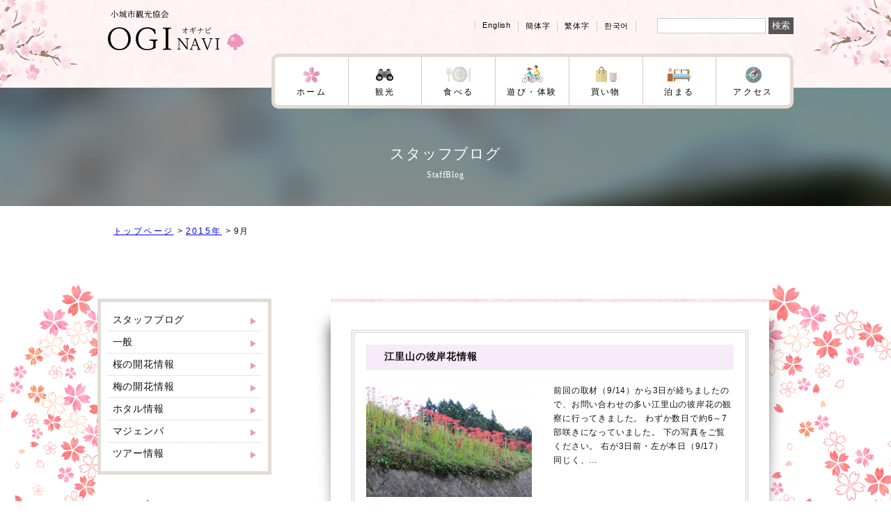

--- FILE ---
content_type: text/html; charset=UTF-8
request_url: https://www.ogi-kankou.com/date/2015/09
body_size: 9425
content:
<!doctype html>
<html dir="ltr" lang="ja">
<head>
<meta name="viewport" content="width=device-width, initial-scale=1">
<meta name="format-detection" content="telephone=no">
<meta charset="UTF-8">





	  
		<!-- All in One SEO 4.9.0 - aioseo.com -->
		<title>月: 2015年9月 | オギナビ｜小城市観光協会</title>
	<meta name="robots" content="max-image-preview:large" />
	<meta name="google-site-verification" content="Ras3lvB5AMTzWlBS_rryR1Wp0d6F4EPhSxwEwmImGVc" />
	<link rel="canonical" href="https://www.ogi-kankou.com/date/2015/09" />
	<meta name="generator" content="All in One SEO (AIOSEO) 4.9.0" />
		<script type="application/ld+json" class="aioseo-schema">
			{"@context":"https:\/\/schema.org","@graph":[{"@type":"BreadcrumbList","@id":"https:\/\/www.ogi-kankou.com\/date\/2015\/09#breadcrumblist","itemListElement":[{"@type":"ListItem","@id":"https:\/\/www.ogi-kankou.com#listItem","position":1,"name":"\u30db\u30fc\u30e0","item":"https:\/\/www.ogi-kankou.com","nextItem":{"@type":"ListItem","@id":"https:\/\/www.ogi-kankou.com\/date\/2015#listItem","name":2015}},{"@type":"ListItem","@id":"https:\/\/www.ogi-kankou.com\/date\/2015#listItem","position":2,"name":2015,"item":"https:\/\/www.ogi-kankou.com\/date\/2015","nextItem":{"@type":"ListItem","@id":"https:\/\/www.ogi-kankou.com\/date\/2015\/09#listItem","name":"09"},"previousItem":{"@type":"ListItem","@id":"https:\/\/www.ogi-kankou.com#listItem","name":"\u30db\u30fc\u30e0"}},{"@type":"ListItem","@id":"https:\/\/www.ogi-kankou.com\/date\/2015\/09#listItem","position":3,"name":"09","previousItem":{"@type":"ListItem","@id":"https:\/\/www.ogi-kankou.com\/date\/2015#listItem","name":2015}}]},{"@type":"CollectionPage","@id":"https:\/\/www.ogi-kankou.com\/date\/2015\/09#collectionpage","url":"https:\/\/www.ogi-kankou.com\/date\/2015\/09","name":"\u6708: 2015\u5e749\u6708 | \u30aa\u30ae\u30ca\u30d3\uff5c\u5c0f\u57ce\u5e02\u89b3\u5149\u5354\u4f1a","inLanguage":"ja","isPartOf":{"@id":"https:\/\/www.ogi-kankou.com\/#website"},"breadcrumb":{"@id":"https:\/\/www.ogi-kankou.com\/date\/2015\/09#breadcrumblist"}},{"@type":"Organization","@id":"https:\/\/www.ogi-kankou.com\/#organization","name":"\u30aa\u30ae\u30ca\u30d3\uff5c\u5c0f\u57ce\u5e02\u89b3\u5149\u5354\u4f1a","description":"\u4e5d\u5dde\u306e\u5c0f\u4eac\u90fd\uff5c\u3088\u3046\u304b\u3093\u738b\u56fd\uff5c\u540d\u7269\u9bc9\u6599\u7406\uff5c\u4f50\u8cc0\u770c\u5c0f\u57ce\u5e02","url":"https:\/\/www.ogi-kankou.com\/"},{"@type":"WebSite","@id":"https:\/\/www.ogi-kankou.com\/#website","url":"https:\/\/www.ogi-kankou.com\/","name":"\u30aa\u30ae\u30ca\u30d3\uff5c\u5c0f\u57ce\u5e02\u89b3\u5149\u5354\u4f1a","description":"\u4e5d\u5dde\u306e\u5c0f\u4eac\u90fd\uff5c\u3088\u3046\u304b\u3093\u738b\u56fd\uff5c\u540d\u7269\u9bc9\u6599\u7406\uff5c\u4f50\u8cc0\u770c\u5c0f\u57ce\u5e02","inLanguage":"ja","publisher":{"@id":"https:\/\/www.ogi-kankou.com\/#organization"}}]}
		</script>
		<!-- All in One SEO -->

<link rel='dns-prefetch' href='//s.w.org' />
		<script type="text/javascript">
			window._wpemojiSettings = {"baseUrl":"https:\/\/s.w.org\/images\/core\/emoji\/13.1.0\/72x72\/","ext":".png","svgUrl":"https:\/\/s.w.org\/images\/core\/emoji\/13.1.0\/svg\/","svgExt":".svg","source":{"concatemoji":"https:\/\/www.ogi-kankou.com\/cms\/wp-includes\/js\/wp-emoji-release.min.js?ver=5.8.4"}};
			!function(e,a,t){var n,r,o,i=a.createElement("canvas"),p=i.getContext&&i.getContext("2d");function s(e,t){var a=String.fromCharCode;p.clearRect(0,0,i.width,i.height),p.fillText(a.apply(this,e),0,0);e=i.toDataURL();return p.clearRect(0,0,i.width,i.height),p.fillText(a.apply(this,t),0,0),e===i.toDataURL()}function c(e){var t=a.createElement("script");t.src=e,t.defer=t.type="text/javascript",a.getElementsByTagName("head")[0].appendChild(t)}for(o=Array("flag","emoji"),t.supports={everything:!0,everythingExceptFlag:!0},r=0;r<o.length;r++)t.supports[o[r]]=function(e){if(!p||!p.fillText)return!1;switch(p.textBaseline="top",p.font="600 32px Arial",e){case"flag":return s([127987,65039,8205,9895,65039],[127987,65039,8203,9895,65039])?!1:!s([55356,56826,55356,56819],[55356,56826,8203,55356,56819])&&!s([55356,57332,56128,56423,56128,56418,56128,56421,56128,56430,56128,56423,56128,56447],[55356,57332,8203,56128,56423,8203,56128,56418,8203,56128,56421,8203,56128,56430,8203,56128,56423,8203,56128,56447]);case"emoji":return!s([10084,65039,8205,55357,56613],[10084,65039,8203,55357,56613])}return!1}(o[r]),t.supports.everything=t.supports.everything&&t.supports[o[r]],"flag"!==o[r]&&(t.supports.everythingExceptFlag=t.supports.everythingExceptFlag&&t.supports[o[r]]);t.supports.everythingExceptFlag=t.supports.everythingExceptFlag&&!t.supports.flag,t.DOMReady=!1,t.readyCallback=function(){t.DOMReady=!0},t.supports.everything||(n=function(){t.readyCallback()},a.addEventListener?(a.addEventListener("DOMContentLoaded",n,!1),e.addEventListener("load",n,!1)):(e.attachEvent("onload",n),a.attachEvent("onreadystatechange",function(){"complete"===a.readyState&&t.readyCallback()})),(n=t.source||{}).concatemoji?c(n.concatemoji):n.wpemoji&&n.twemoji&&(c(n.twemoji),c(n.wpemoji)))}(window,document,window._wpemojiSettings);
		</script>
		<style type="text/css">
img.wp-smiley,
img.emoji {
	display: inline !important;
	border: none !important;
	box-shadow: none !important;
	height: 1em !important;
	width: 1em !important;
	margin: 0 .07em !important;
	vertical-align: -0.1em !important;
	background: none !important;
	padding: 0 !important;
}
</style>
	<link rel='stylesheet' id='sbi_styles-css'  href='https://www.ogi-kankou.com/cms/wp-content/plugins/instagram-feed/css/sbi-styles.min.css?ver=6.10.0' type='text/css' media='all' />
<link rel='stylesheet' id='wp-block-library-css'  href='https://www.ogi-kankou.com/cms/wp-includes/css/dist/block-library/style.min.css?ver=5.8.4' type='text/css' media='all' />
<link rel='stylesheet' id='aioseo/css/src/vue/standalone/blocks/table-of-contents/global.scss-css'  href='https://www.ogi-kankou.com/cms/wp-content/plugins/all-in-one-seo-pack/dist/Lite/assets/css/table-of-contents/global.e90f6d47.css?ver=4.9.0' type='text/css' media='all' />
<link rel='stylesheet' id='contact-form-7-css'  href='https://www.ogi-kankou.com/cms/wp-content/plugins/contact-form-7/includes/css/styles.css?ver=5.1.9' type='text/css' media='all' />
<link rel='stylesheet' id='toc-screen-css'  href='https://www.ogi-kankou.com/cms/wp-content/plugins/table-of-contents-plus/screen.min.css?ver=2411.1' type='text/css' media='all' />
<style id='toc-screen-inline-css' type='text/css'>
div#toc_container {width: 75%;}
</style>
<link rel='stylesheet' id='wp-lightbox-2.min.css-css'  href='https://www.ogi-kankou.com/cms/wp-content/plugins/wp-lightbox-2/styles/lightbox.min.css?ver=1.3.4' type='text/css' media='all' />
<script type='text/javascript' src='https://www.ogi-kankou.com/cms/wp-includes/js/jquery/jquery.min.js?ver=3.6.0' id='jquery-core-js'></script>
<script type='text/javascript' src='https://www.ogi-kankou.com/cms/wp-includes/js/jquery/jquery-migrate.min.js?ver=3.3.2' id='jquery-migrate-js'></script>
<link rel="https://api.w.org/" href="https://www.ogi-kankou.com/wp-json/" /><link rel="wlwmanifest" type="application/wlwmanifest+xml" href="https://www.ogi-kankou.com/cms/wp-includes/wlwmanifest.xml" /> 
	<script type="text/javascript" src="http://maps.google.com/maps/api/js?sensor=false"></script>
	<style type="text/css">
        .entry-content img {max-width: 100000%; /* override */}
    </style> 
	<link rel="preconnect" href="//code.tidio.co">		<style type="text/css" id="wp-custom-css">
			.wpcf7 input[type="submit"] {
width:100%;
padding:15px;
border-radius:10px;
-webkit-border-radius: 10px;  
-moz-border-radius: 10px;
border: none;
box-shadow: 0 3px 0 #ddd;
background: #D3D3D3;
transition: 0.3s;
}
.wpcf7-submit:hover {
background: #a4dd6c;
transform: translate3d(0px, 3px, 1px);
-webkit-transform: translate3d(0px, 3px, 1px);
-moz-transform: translate3d(0px, 3px, 1px);
}		</style>
		


<link rel="stylesheet" type="text/css" media="all" href="https://www.ogi-kankou.com/cms/wp-content/themes/ogikankou/style.css" />
	<link rel="stylesheet" type="text/css" media="all" href="https://www.ogi-kankou.com/cms/wp-content/themes/ogikankou/css/common.css?20250115" />
<script src="https://cdnjs.cloudflare.com/ajax/libs/jquery/3.2.1/jquery.min.js"></script>		

<script src="https://www.ogi-kankou.com/cms/wp-content/themes/ogikankou/js/jquery.meanmenu.min.js"></script>	
	
<!-- スムーズスクロール -->
<script src="https://www.ogi-kankou.com/cms/wp-content/themes/ogikankou/js/scroll.js"></script>
<!-- ページトップ -->
<script src="https://www.ogi-kankou.com/cms/wp-content/themes/ogikankou/js/pagetop.js"></script>


<!--アニメーション-->
<script src="https://www.ogi-kankou.com/cms/wp-content/themes/ogikankou/js/jquery.inview.js"></script>
<script src="https://www.ogi-kankou.com/cms/wp-content/themes/ogikankou/js/animation.js"></script>
			






<!--[if lt IE 9]>
<script src="http://html5shiv.googlecode.com/svn/trunk/html5.js"></script>
<![endif]-->

<!-- Google tag (gtag.js) -->
<script async src="https://www.googletagmanager.com/gtag/js?id=G-HSR54Z57EF"></script>
<script>
  window.dataLayer = window.dataLayer || [];
  function gtag(){dataLayer.push(arguments);}
  gtag('js', new Date());

  gtag('config', 'G-HSR54Z57EF');
</script>
	
</head>

<body>
<!-- wrap -->
<div id="wrap">


	<!-- header -->
	 <header class="inviewfadeIn" id="header">
		<div id="header-wrap">
			   <div class="rogobox"><img src="https://www.ogi-kankou.com/cms/wp-content/themes/ogikankou/images/common/rogo.svg" alt="小城市観光協会オギナビ"></div>
			
				
				<div class="h_info-area">
					<div class="info-l">
					<ul>
						<li><a href="http://translate.google.com/translate?hl=ja&sl=ja&tl=en&u=http%3A%2F%2Fwww.ogi-kankou.com%2F&sandbox=1">English</a></li>
						<li><a href="http://translate.google.com/translate?hl=ja&sl=ja&tl=zh-CN&u=http%3A%2F%2Fwww.ogi-kankou.com%2F">簡体字</a></li>
						<li><a href="http://translate.google.com/translate?hl=ja&sl=ja&tl=zh-TW&u=http%3A%2F%2Fwww.ogi-kankou.com%2F">繁体字</a></li>
						<li><a href="http://translate.google.com/translate?hl=ja&sl=ja&tl=ko&u=http%3A%2F%2Fwww.ogi-kankou.com%2F">한국어</a></li>
					</ul>
					</div>
					<div class="kensaku"><form role="search" method="get" id="searchform" class="searchform" action="https://www.ogi-kankou.com/">
	<div>
		<label class="screen-reader-text" for="s">検索:</label>
		<input type="text" value="" name="s" id="s" />
		<input type="submit" id="searchsubmit" value="検索" />
	</div>
</form></div>
				</div>
			</div>
		<!-- nav -->

	 
<script type="text/javascript">
$(function($){
	//メニューの表示状態保管用
	var state = false;
	//.bodyのスクロール位置
	var scrollpos = 0;
	//meanmenuの状態による表示制御
	function mm_control() {
		if($('.mean-nav .nav').is(':visible')) {
			//表示中
			if(state == false) {
				scrollpos = $(window).scrollTop();
				$('body').addClass('fixed').css({'top': -scrollpos});
				$('.mean-container').addClass('open');
				$('.mean-nav .mask').show();
				state = true;
			}
		} else {
			//非表示中
			if(state == true) {
				$('body').removeClass('fixed').css({'top': 0});
				window.scrollTo( 0 , scrollpos );
				$('.mean-container').removeClass('open');
				$('.mean-nav .mask').hide();
				state = false;
			}
		}
	}

	$('#gNav').meanmenu({
	    meanMenuContainer: "#header .h_nav", // メニューを表示させる位置
	    meanScreenWidth: "640"
	});
	$(document)
	.on('opend.meanmenu closed.meanmenu', function() {
		mm_control();
	})
	.on('touchend click', '.mean-bar .mask', function(e) {
		$('.mean-bar .meanmenu-reveal').trigger('click');
		return false;
	});
	//ウィンドウサイズ変更によるメニュー非表示時の制御
	$(window).on('resize', function() {
		mm_control();
	});
});
</script>
		 
<div id="h_top">
			<div class="h_nav">
				<nav id="gNav">
					<ul class="nav">
						<li><a href="https://www.ogi-kankou.com/">ホーム</a></li>
					<li><a href="https://www.ogi-kankou.com/tourist">観光</a>
					<ul class="sub-menu"><li><a href="https://www.ogi-kankou.com/kankou/famous">名所</a></li>
						<li><a href="https://www.ogi-kankou.com/kankou/nature">自然</a></li>
						<li><a href="https://www.ogi-kankou.com/kankou/temples">神社仏閣</a></li>
						<li><a href="https://www.ogi-kankou.com/kankou/historic-cultural">歴史・文化</a></li>
						<li><a href="https://www.ogi-kankou.com/kankou/pavilion">展示館</a></li>
						<li><a href="https://www.ogi-kankou.com/kankou/ancienttomb">史跡</a></li>
						<li><a href="https://www.ogi-kankou.com/kankou/visit">見学</a></li>
</ul></li>
					<li><a href="https://www.ogi-kankou.com/gourmet">食べる</a>
						<ul class="sub-menu">
							<li><a href="https://www.ogi-kankou.com/restaurant/koi">鯉料理</a></li><li><a href="https://www.ogi-kankou.com/restaurant/majenba">マジェンバ</a></li>
							<li><a href="https://www.ogi-kankou.com/restaurant/restaurant">地元で人気のお店</a></li>
</ul></li>
					<li><a href="https://www.ogi-kankou.com/enjoy">遊び・体験</a><ul class="sub-menu">
							<li><a href="https://www.ogi-kankou.com/play/see">海で遊ぶ</a></li><li><a href="https://www.ogi-kankou.com/play/mountain">山で遊ぶ</a></li>
</ul></li>
					<li><a href="https://www.ogi-kankou.com/shopping">買い物</a><ul class="sub-menu">
						<li><a href="https://www.ogi-kankou.com/kaimono/youkan">小城羊羹店</a></li><li><a href="https://www.ogi-kankou.com/kaimono/products">海産物＆農産物店</a></li><li><a href="https://www.ogi-kankou.com/netshop/index.html" target="_blank">ネットショップ<br><span style="margin-left:1em;">小城万彩</span></a></li>
</ul></li>
					<li><a href="https://www.ogi-kankou.com/stay">泊まる</a><ul class="sub-menu">
							<li><a href="https://www.ogi-kankou.com/hotel/near_hotel">市内のホテル</a></li><li><a href="https://www.ogi-kankou.com/hotel/other_hotel">市外のホテル</a></li>
</ul></li>
					<li><a href="https://www.ogi-kankou.com/access">アクセス</a></li>
						
						<il>				
					
					<div class="other-menu">
			 <div class="menu_kensaku">
			 <form role="search" method="get" id="searchform" class="searchform" action="https://www.ogi-kankou.com/">
	<div>
		<label class="screen-reader-text" for="s">検索:</label>
		<input type="text" value="" name="s" id="s" />
		<input type="submit" id="searchsubmit" value="検索" />
	</div>
</form>
			 </div>
		</div>
					</li>
						
						
						
					</ul>
					
					
					
					<div class="mask"></div>
				</nav>
			</div>
		</div>	

		 
	
		 
		 
		
	</header>
		<!-- header end -->
	
	
	
	
 <h1 class="page-header inviewfadeIn delay1byo">スタッフブログ<span class="min">StaffBlog</span></h1>





<div class="pk-area inviewfadeIn delay1byo">
<nav id="bread-crumb" class="bread_crumb">
	<ul>
		<li class="level-1 top"><a href="https://www.ogi-kankou.com/">トップページ</a></li>
		<li class="level-2 sub"><a href="https://www.ogi-kankou.com/date/2015">2015年</a></li>
		<li class="level-3 sub tail current">9月</li>
	</ul>
</nav>
</div>
<!-- パンクズ -->
 <div class="content">
		  <div class="sakura_l page_sakura inviewfadeInLeft"></div>
		  <div class="sakura_r page_sakura inviewfadeInRight"></div>
	 
<div class="page">


	

	<div class="right_contents inviewfadeInUp delay1byo">
		<div class="page_contents">
		
  
<!-- コンテンツ -->
<div class="page-box">
<article class="entry-box">
         <h2 class="entry-title"> 江里山の彼岸花情報   </h2>
	<div class="box">
        <div class="photo_area">
          
<!--本文からかカスタムフィールド からか画像出力-->
			  <!--アイキャッチを本文から-->
			 <img src="https://www.ogi-kankou.com/cms/wp-content/plugins/lazy-load/images/1x1.trans.gif" data-lazy-src="https://www.ogi-kankou.com/cms/wp-content/uploads/2015/09/IMG_2550-300x200.jpg" width="300" height="200" class="attachment-medium size-medium wp-post-image" alt loading="lazy" srcset="https://www.ogi-kankou.com/cms/wp-content/uploads/2015/09/IMG_2550-300x200.jpg 300w, https://www.ogi-kankou.com/cms/wp-content/uploads/2015/09/IMG_2550.jpg 1000w" sizes="(max-width: 300px) 100vw, 300px"><noscript><img width="300" height="200" src="https://www.ogi-kankou.com/cms/wp-content/uploads/2015/09/IMG_2550-300x200.jpg" class="attachment-medium size-medium wp-post-image" alt="" loading="lazy" srcset="https://www.ogi-kankou.com/cms/wp-content/uploads/2015/09/IMG_2550-300x200.jpg 300w, https://www.ogi-kankou.com/cms/wp-content/uploads/2015/09/IMG_2550.jpg 1000w" sizes="(max-width: 300px) 100vw, 300px" /></noscript>			
</div>
          
 
          <div class="entry-content">
<!--抜粋の切り分け 本文に記事のあるかなしかで処理-->
			  <!--抜粋を抽出-->
			  <p>前回の取材（9/14）から3日が経ちましたので、お問い合わせの多い江里山の彼岸花の観察に行ってきました。 わずか数日で約6～7部咲きになっていました。 下の写真をご覧ください。 右が3日前・左が本日（9/17） 同じく、…</p>
            
            

         </div></div>
         <div class="bt">
         <a href="https://www.ogi-kankou.com/3303.html"> 詳細を見る</a></div>
        </article>




<article class="entry-box">
         <h2 class="entry-title"> 江里山の彼岸花情報   </h2>
	<div class="box">
        <div class="photo_area">
          
<!--本文からかカスタムフィールド からか画像出力-->
			  <!--アイキャッチを本文から-->
			 <img src="https://www.ogi-kankou.com/cms/wp-content/plugins/lazy-load/images/1x1.trans.gif" data-lazy-src="https://www.ogi-kankou.com/cms/wp-content/uploads/2015/09/IMG_2522-300x200.jpg" width="300" height="200" class="attachment-medium size-medium wp-post-image" alt loading="lazy" srcset="https://www.ogi-kankou.com/cms/wp-content/uploads/2015/09/IMG_2522-300x200.jpg 300w, https://www.ogi-kankou.com/cms/wp-content/uploads/2015/09/IMG_2522.jpg 1000w" sizes="(max-width: 300px) 100vw, 300px"><noscript><img width="300" height="200" src="https://www.ogi-kankou.com/cms/wp-content/uploads/2015/09/IMG_2522-300x200.jpg" class="attachment-medium size-medium wp-post-image" alt="" loading="lazy" srcset="https://www.ogi-kankou.com/cms/wp-content/uploads/2015/09/IMG_2522-300x200.jpg 300w, https://www.ogi-kankou.com/cms/wp-content/uploads/2015/09/IMG_2522.jpg 1000w" sizes="(max-width: 300px) 100vw, 300px" /></noscript>			
</div>
          
 
          <div class="entry-content">
<!--抜粋の切り分け 本文に記事のあるかなしかで処理-->
			  <!--抜粋を抽出-->
			  <p>江里山の彼岸花情報です！ 朝晩の気温も涼しさを増して、寒さを感じる季節になりました。江里山では彼岸花がニョキニョキと伸びてきました！ 現在３～４分咲き 例年、9/20前後が見頃ですので、今週末が見頃でしょうか？ では本日…</p>
            
            

         </div></div>
         <div class="bt">
         <a href="https://www.ogi-kankou.com/3292.html"> 詳細を見る</a></div>
        </article>




<ul class="page-nav">
	<li class="first"><span>&laquo;</span></li>
	<li class="previous"><span>&lt;</span></li>
	<li class="current"><span>1</span></li>
	<li class="next"><span>&gt;</span></li>
	<li class="last"><span>&raquo;</span></li>
</ul>
</div>
<!-- /コンテンツ -->
		
		
	</div>	
	
	</div>
	
	
	<div class="left_contents inviewfadeInUp delay1byo">
	
<ul class="side_menu side_box staffblog_menu">
		<li class="cat-item cat-item-37"><a href="https://www.ogi-kankou.com/category/staffblog">スタッフブログ</a>
<ul class='children'>
	<li class="cat-item cat-item-30"><a href="https://www.ogi-kankou.com/category/staffblog/%e4%b8%80%e8%88%ac">一般</a>
</li>
	<li class="cat-item cat-item-31"><a href="https://www.ogi-kankou.com/category/staffblog/%e6%a1%9c%e6%83%85%e5%a0%b12014">桜の開花情報</a>
</li>
	<li class="cat-item cat-item-32"><a href="https://www.ogi-kankou.com/category/staffblog/%e6%a2%85%e9%96%8b%e8%8a%b1%e6%83%85%e5%a0%b1">梅の開花情報</a>
</li>
	<li class="cat-item cat-item-33"><a href="https://www.ogi-kankou.com/category/staffblog/%e3%83%9b%e3%82%bf%e3%83%ab%e6%83%85%e5%a0%b12014">ホタル情報</a>
</li>
	<li class="cat-item cat-item-35"><a href="https://www.ogi-kankou.com/category/staffblog/%e3%83%9e%e3%82%b8%e3%82%a7%e3%83%b3%e3%83%90">マジェンバ</a>
</li>
</ul>
</li>
	<li class="cat-item cat-item-39"><a href="https://www.ogi-kankou.com/category/%e3%83%84%e3%82%a2%e3%83%bc%e6%83%85%e5%a0%b1">ツアー情報</a>
</li>
</ul>

<div class="side_title">アーカイブ</div>
<ul class="archivemenu">
		<li><a href='https://www.ogi-kankou.com/date/2026/01'>2026年1月</a>&nbsp;(1)</li>
	<li><a href='https://www.ogi-kankou.com/date/2025/12'>2025年12月</a>&nbsp;(1)</li>
	<li><a href='https://www.ogi-kankou.com/date/2025/11'>2025年11月</a>&nbsp;(1)</li>
	<li><a href='https://www.ogi-kankou.com/date/2025/10'>2025年10月</a>&nbsp;(1)</li>
	<li><a href='https://www.ogi-kankou.com/date/2025/09'>2025年9月</a>&nbsp;(2)</li>
	<li><a href='https://www.ogi-kankou.com/date/2025/03'>2025年3月</a>&nbsp;(1)</li>
	<li><a href='https://www.ogi-kankou.com/date/2025/02'>2025年2月</a>&nbsp;(1)</li>
	<li><a href='https://www.ogi-kankou.com/date/2025/01'>2025年1月</a>&nbsp;(1)</li>
	<li><a href='https://www.ogi-kankou.com/date/2024/01'>2024年1月</a>&nbsp;(1)</li>
	<li><a href='https://www.ogi-kankou.com/date/2023/11'>2023年11月</a>&nbsp;(2)</li>
	<li><a href='https://www.ogi-kankou.com/date/2023/10'>2023年10月</a>&nbsp;(1)</li>
	<li><a href='https://www.ogi-kankou.com/date/2023/09'>2023年9月</a>&nbsp;(3)</li>
	<li><a href='https://www.ogi-kankou.com/date/2023/05'>2023年5月</a>&nbsp;(2)</li>
	<li><a href='https://www.ogi-kankou.com/date/2023/03'>2023年3月</a>&nbsp;(2)</li>
	<li><a href='https://www.ogi-kankou.com/date/2023/02'>2023年2月</a>&nbsp;(2)</li>
	<li><a href='https://www.ogi-kankou.com/date/2023/01'>2023年1月</a>&nbsp;(1)</li>
	<li><a href='https://www.ogi-kankou.com/date/2022/11'>2022年11月</a>&nbsp;(1)</li>
	<li><a href='https://www.ogi-kankou.com/date/2022/10'>2022年10月</a>&nbsp;(2)</li>
	<li><a href='https://www.ogi-kankou.com/date/2022/09'>2022年9月</a>&nbsp;(2)</li>
	<li><a href='https://www.ogi-kankou.com/date/2022/08'>2022年8月</a>&nbsp;(2)</li>
	<li><a href='https://www.ogi-kankou.com/date/2022/07'>2022年7月</a>&nbsp;(5)</li>
	<li><a href='https://www.ogi-kankou.com/date/2022/05'>2022年5月</a>&nbsp;(4)</li>
	<li><a href='https://www.ogi-kankou.com/date/2022/04'>2022年4月</a>&nbsp;(5)</li>
	<li><a href='https://www.ogi-kankou.com/date/2022/03'>2022年3月</a>&nbsp;(6)</li>
	<li><a href='https://www.ogi-kankou.com/date/2022/02'>2022年2月</a>&nbsp;(8)</li>
	<li><a href='https://www.ogi-kankou.com/date/2022/01'>2022年1月</a>&nbsp;(2)</li>
	<li><a href='https://www.ogi-kankou.com/date/2021/11'>2021年11月</a>&nbsp;(3)</li>
	<li><a href='https://www.ogi-kankou.com/date/2021/10'>2021年10月</a>&nbsp;(3)</li>
	<li><a href='https://www.ogi-kankou.com/date/2021/09'>2021年9月</a>&nbsp;(3)</li>
	<li><a href='https://www.ogi-kankou.com/date/2021/08'>2021年8月</a>&nbsp;(2)</li>
	<li><a href='https://www.ogi-kankou.com/date/2021/07'>2021年7月</a>&nbsp;(4)</li>
	<li><a href='https://www.ogi-kankou.com/date/2021/06'>2021年6月</a>&nbsp;(2)</li>
	<li><a href='https://www.ogi-kankou.com/date/2021/05'>2021年5月</a>&nbsp;(3)</li>
	<li><a href='https://www.ogi-kankou.com/date/2021/04'>2021年4月</a>&nbsp;(5)</li>
	<li><a href='https://www.ogi-kankou.com/date/2021/03'>2021年3月</a>&nbsp;(6)</li>
	<li><a href='https://www.ogi-kankou.com/date/2021/02'>2021年2月</a>&nbsp;(5)</li>
	<li><a href='https://www.ogi-kankou.com/date/2021/01'>2021年1月</a>&nbsp;(2)</li>
	<li><a href='https://www.ogi-kankou.com/date/2020/12'>2020年12月</a>&nbsp;(3)</li>
	<li><a href='https://www.ogi-kankou.com/date/2020/11'>2020年11月</a>&nbsp;(1)</li>
	<li><a href='https://www.ogi-kankou.com/date/2020/10'>2020年10月</a>&nbsp;(7)</li>
	<li><a href='https://www.ogi-kankou.com/date/2020/09'>2020年9月</a>&nbsp;(8)</li>
	<li><a href='https://www.ogi-kankou.com/date/2020/08'>2020年8月</a>&nbsp;(2)</li>
	<li><a href='https://www.ogi-kankou.com/date/2020/07'>2020年7月</a>&nbsp;(3)</li>
	<li><a href='https://www.ogi-kankou.com/date/2020/06'>2020年6月</a>&nbsp;(2)</li>
	<li><a href='https://www.ogi-kankou.com/date/2020/05'>2020年5月</a>&nbsp;(1)</li>
	<li><a href='https://www.ogi-kankou.com/date/2020/04'>2020年4月</a>&nbsp;(3)</li>
	<li><a href='https://www.ogi-kankou.com/date/2020/03'>2020年3月</a>&nbsp;(3)</li>
	<li><a href='https://www.ogi-kankou.com/date/2020/02'>2020年2月</a>&nbsp;(4)</li>
	<li><a href='https://www.ogi-kankou.com/date/2020/01'>2020年1月</a>&nbsp;(2)</li>
	<li><a href='https://www.ogi-kankou.com/date/2019/12'>2019年12月</a>&nbsp;(2)</li>
	<li><a href='https://www.ogi-kankou.com/date/2019/11'>2019年11月</a>&nbsp;(5)</li>
	<li><a href='https://www.ogi-kankou.com/date/2019/10'>2019年10月</a>&nbsp;(4)</li>
	<li><a href='https://www.ogi-kankou.com/date/2019/09'>2019年9月</a>&nbsp;(7)</li>
	<li><a href='https://www.ogi-kankou.com/date/2019/08'>2019年8月</a>&nbsp;(4)</li>
	<li><a href='https://www.ogi-kankou.com/date/2019/05'>2019年5月</a>&nbsp;(4)</li>
	<li><a href='https://www.ogi-kankou.com/date/2019/03'>2019年3月</a>&nbsp;(2)</li>
	<li><a href='https://www.ogi-kankou.com/date/2019/02'>2019年2月</a>&nbsp;(1)</li>
	<li><a href='https://www.ogi-kankou.com/date/2019/01'>2019年1月</a>&nbsp;(2)</li>
	<li><a href='https://www.ogi-kankou.com/date/2018/12'>2018年12月</a>&nbsp;(2)</li>
	<li><a href='https://www.ogi-kankou.com/date/2018/11'>2018年11月</a>&nbsp;(4)</li>
	<li><a href='https://www.ogi-kankou.com/date/2018/10'>2018年10月</a>&nbsp;(2)</li>
	<li><a href='https://www.ogi-kankou.com/date/2018/09'>2018年9月</a>&nbsp;(3)</li>
	<li><a href='https://www.ogi-kankou.com/date/2018/06'>2018年6月</a>&nbsp;(4)</li>
	<li><a href='https://www.ogi-kankou.com/date/2018/05'>2018年5月</a>&nbsp;(4)</li>
	<li><a href='https://www.ogi-kankou.com/date/2018/04'>2018年4月</a>&nbsp;(1)</li>
	<li><a href='https://www.ogi-kankou.com/date/2018/03'>2018年3月</a>&nbsp;(6)</li>
	<li><a href='https://www.ogi-kankou.com/date/2018/02'>2018年2月</a>&nbsp;(2)</li>
	<li><a href='https://www.ogi-kankou.com/date/2018/01'>2018年1月</a>&nbsp;(1)</li>
	<li><a href='https://www.ogi-kankou.com/date/2017/12'>2017年12月</a>&nbsp;(1)</li>
	<li><a href='https://www.ogi-kankou.com/date/2017/10'>2017年10月</a>&nbsp;(1)</li>
	<li><a href='https://www.ogi-kankou.com/date/2017/09'>2017年9月</a>&nbsp;(1)</li>
	<li><a href='https://www.ogi-kankou.com/date/2017/06'>2017年6月</a>&nbsp;(3)</li>
	<li><a href='https://www.ogi-kankou.com/date/2017/05'>2017年5月</a>&nbsp;(3)</li>
	<li><a href='https://www.ogi-kankou.com/date/2017/04'>2017年4月</a>&nbsp;(4)</li>
	<li><a href='https://www.ogi-kankou.com/date/2017/03'>2017年3月</a>&nbsp;(4)</li>
	<li><a href='https://www.ogi-kankou.com/date/2017/02'>2017年2月</a>&nbsp;(2)</li>
	<li><a href='https://www.ogi-kankou.com/date/2016/12'>2016年12月</a>&nbsp;(1)</li>
	<li><a href='https://www.ogi-kankou.com/date/2016/11'>2016年11月</a>&nbsp;(1)</li>
	<li><a href='https://www.ogi-kankou.com/date/2016/09'>2016年9月</a>&nbsp;(1)</li>
	<li><a href='https://www.ogi-kankou.com/date/2016/07'>2016年7月</a>&nbsp;(1)</li>
	<li><a href='https://www.ogi-kankou.com/date/2016/06'>2016年6月</a>&nbsp;(4)</li>
	<li><a href='https://www.ogi-kankou.com/date/2016/05'>2016年5月</a>&nbsp;(7)</li>
	<li><a href='https://www.ogi-kankou.com/date/2016/04'>2016年4月</a>&nbsp;(3)</li>
	<li><a href='https://www.ogi-kankou.com/date/2016/03'>2016年3月</a>&nbsp;(5)</li>
	<li><a href='https://www.ogi-kankou.com/date/2016/02'>2016年2月</a>&nbsp;(2)</li>
	<li><a href='https://www.ogi-kankou.com/date/2016/01'>2016年1月</a>&nbsp;(2)</li>
	<li><a href='https://www.ogi-kankou.com/date/2015/11'>2015年11月</a>&nbsp;(1)</li>
	<li><a href='https://www.ogi-kankou.com/date/2015/10'>2015年10月</a>&nbsp;(2)</li>
	<li><a href='https://www.ogi-kankou.com/date/2015/09' aria-current="page">2015年9月</a>&nbsp;(2)</li>
	<li><a href='https://www.ogi-kankou.com/date/2015/08'>2015年8月</a>&nbsp;(1)</li>
	<li><a href='https://www.ogi-kankou.com/date/2015/06'>2015年6月</a>&nbsp;(5)</li>
	<li><a href='https://www.ogi-kankou.com/date/2015/05'>2015年5月</a>&nbsp;(4)</li>
	<li><a href='https://www.ogi-kankou.com/date/2015/04'>2015年4月</a>&nbsp;(3)</li>
	<li><a href='https://www.ogi-kankou.com/date/2015/03'>2015年3月</a>&nbsp;(5)</li>
	<li><a href='https://www.ogi-kankou.com/date/2015/02'>2015年2月</a>&nbsp;(1)</li>
	<li><a href='https://www.ogi-kankou.com/date/2014/11'>2014年11月</a>&nbsp;(1)</li>
	<li><a href='https://www.ogi-kankou.com/date/2014/09'>2014年9月</a>&nbsp;(2)</li>
	<li><a href='https://www.ogi-kankou.com/date/2014/07'>2014年7月</a>&nbsp;(4)</li>
	<li><a href='https://www.ogi-kankou.com/date/2014/06'>2014年6月</a>&nbsp;(3)</li>
	<li><a href='https://www.ogi-kankou.com/date/2014/05'>2014年5月</a>&nbsp;(5)</li>
	<li><a href='https://www.ogi-kankou.com/date/2014/04'>2014年4月</a>&nbsp;(4)</li>
	<li><a href='https://www.ogi-kankou.com/date/2014/03'>2014年3月</a>&nbsp;(5)</li>
	<li><a href='https://www.ogi-kankou.com/date/2014/02'>2014年2月</a>&nbsp;(4)</li>
	<li><a href='https://www.ogi-kankou.com/date/2014/01'>2014年1月</a>&nbsp;(2)</li>
</ul>



<div class="side_fb side_box">
	<div id="fb-root"></div>
<script async defer crossorigin="anonymous" src="https://connect.facebook.net/ja_JP/sdk.js#xfbml=1&version=v3.3&appId=374732375876455&autoLogAppEvents=1"></script>
	
<div class="fb-page" data-href="https://www.facebook.com/%E4%B8%80%E8%88%AC%E7%A4%BE%E5%9B%A3%E6%B3%95%E4%BA%BA-%E5%B0%8F%E5%9F%8E%E5%B8%82%E8%A6%B3%E5%85%89%E5%8D%94%E4%BC%9A-489930504369289/" data-tabs="timeline" data-width="" data-height="400" data-small-header="true" data-adapt-container-width="true" data-hide-cover="false" data-show-facepile="false"><blockquote cite="https://www.facebook.com/%E4%B8%80%E8%88%AC%E7%A4%BE%E5%9B%A3%E6%B3%95%E4%BA%BA-%E5%B0%8F%E5%9F%8E%E5%B8%82%E8%A6%B3%E5%85%89%E5%8D%94%E4%BC%9A-489930504369289/" class="fb-xfbml-parse-ignore"><a href="https://www.facebook.com/%E4%B8%80%E8%88%AC%E7%A4%BE%E5%9B%A3%E6%B3%95%E4%BA%BA-%E5%B0%8F%E5%9F%8E%E5%B8%82%E8%A6%B3%E5%85%89%E5%8D%94%E4%BC%9A-489930504369289/">一般社団法人　小城市観光協会</a></blockquote></div>
	
</div>


<div class="side_tw side_box">
	<a class="twitter-timeline" data-lang="ja" data-height="400" data-theme="light" data-link-color="#2B7BB9" href="https://twitter.com/OGISHIKANKOU?ref_src=twsrc%5Etfw">Tweets by OGISHIKANKOU</a> <script async src="https://platform.twitter.com/widgets.js" charset="utf-8"></script>
	
</div>	
	</div>
	
</div>


</div>


<!-- footer -->
		
	    <footer>
			
			
			<div class="infoarea inviewfadeInUp">
				<div class="footer-content">
				<div class="foot-link">
					<ul>
						<li><a href="https://www.ogi-kankou.com/links">関連リンク</a></li>
						<li><a href="https://www.ogi-kankou.com/meibo">会員名簿</a></li>
						<li><a href="https://www.ogi-kankou.com/teikan">定款</a></li>
						<li><a href="https://www.ogi-kankou.com/nyukai">入会案内</a></li>
						<li><a href="https://www.ogi-kankou.com/inquiry">お問い合わせ</a></li>
						<li><a href="https://www.ogi-kankou.com/page-1973">プライバシーポリシー</a></li>
					</ul>
				</div>
				<div class="company">
					<p class="min">一般社団法人 小城市観光協会</p>
					<ul>
						<li><strong>小城観光案内所</strong></li>
						<li>〒845-0001<span></span>佐賀県小城市小城町253-21 ゆめぷらっと小城１F</li>
						<li>電話番号：0952-72-7423<span></span>ファックス番号：0952-72-7435</li>
					</ul>
					
				</div>
				</div>
				<p class="copyright">&copy;小城市観光協会 All Right Reseaved.</p>
			</div>
			
		</footer>
	<!-- footer end -->

	
</div>
<!-- /wrap -->
<!-- Instagram Feed JS -->
<script type="text/javascript">
var sbiajaxurl = "https://www.ogi-kankou.com/cms/wp-admin/admin-ajax.php";
</script>
<script type="module"  src='https://www.ogi-kankou.com/cms/wp-content/plugins/all-in-one-seo-pack/dist/Lite/assets/table-of-contents.95d0dfce.js?ver=4.9.0' id='aioseo/js/src/vue/standalone/blocks/table-of-contents/frontend.js-js'></script>
<script type='text/javascript' id='contact-form-7-js-extra'>
/* <![CDATA[ */
var wpcf7 = {"apiSettings":{"root":"https:\/\/www.ogi-kankou.com\/wp-json\/contact-form-7\/v1","namespace":"contact-form-7\/v1"},"cached":"1"};
/* ]]> */
</script>
<script type='text/javascript' src='https://www.ogi-kankou.com/cms/wp-content/plugins/contact-form-7/includes/js/scripts.js?ver=5.1.9' id='contact-form-7-js'></script>
<script type='text/javascript' id='toc-front-js-extra'>
/* <![CDATA[ */
var tocplus = {"visibility_show":"\u8868\u793a","visibility_hide":"\u975e\u8868\u793a","width":"75%"};
/* ]]> */
</script>
<script type='text/javascript' src='https://www.ogi-kankou.com/cms/wp-content/plugins/table-of-contents-plus/front.min.js?ver=2411.1' id='toc-front-js'></script>
<script type='text/javascript' id='wp-jquery-lightbox-js-extra'>
/* <![CDATA[ */
var JQLBSettings = {"fitToScreen":"0","resizeSpeed":"400","displayDownloadLink":"0","navbarOnTop":"0","loopImages":"","resizeCenter":"","marginSize":"0","linkTarget":"_self","help":"","prevLinkTitle":"previous image","nextLinkTitle":"next image","prevLinkText":"\u00ab Previous","nextLinkText":"Next \u00bb","closeTitle":"close image gallery","image":"Image ","of":" of ","download":"Download","jqlb_overlay_opacity":"80","jqlb_overlay_color":"#000000","jqlb_overlay_close":"1","jqlb_border_width":"10","jqlb_border_color":"#ffffff","jqlb_border_radius":"0","jqlb_image_info_background_transparency":"100","jqlb_image_info_bg_color":"#ffffff","jqlb_image_info_text_color":"#000000","jqlb_image_info_text_fontsize":"10","jqlb_show_text_for_image":"1","jqlb_next_image_title":"next image","jqlb_previous_image_title":"previous image","jqlb_next_button_image":"https:\/\/www.ogi-kankou.com\/cms\/wp-content\/plugins\/wp-lightbox-2\/styles\/images\/next.gif","jqlb_previous_button_image":"https:\/\/www.ogi-kankou.com\/cms\/wp-content\/plugins\/wp-lightbox-2\/styles\/images\/prev.gif","jqlb_maximum_width":"","jqlb_maximum_height":"","jqlb_show_close_button":"1","jqlb_close_image_title":"close image gallery","jqlb_close_image_max_heght":"22","jqlb_image_for_close_lightbox":"https:\/\/www.ogi-kankou.com\/cms\/wp-content\/plugins\/wp-lightbox-2\/styles\/images\/closelabel.gif","jqlb_keyboard_navigation":"1","jqlb_popup_size_fix":"0"};
/* ]]> */
</script>
<script type='text/javascript' src='https://www.ogi-kankou.com/cms/wp-content/plugins/wp-lightbox-2/js/dist/wp-lightbox-2.min.js?ver=1.3.4.1' id='wp-jquery-lightbox-js'></script>
<script type='text/javascript' src='https://www.ogi-kankou.com/cms/wp-content/plugins/lazy-load/js/jquery.sonar.min.js?ver=0.6.1' id='jquery-sonar-js'></script>
<script type='text/javascript' src='https://www.ogi-kankou.com/cms/wp-content/plugins/lazy-load/js/lazy-load.js?ver=0.6.1' id='wpcom-lazy-load-images-js'></script>
<script type='text/javascript' src='https://www.ogi-kankou.com/cms/wp-includes/js/wp-embed.min.js?ver=5.8.4' id='wp-embed-js'></script>
<script type='text/javascript'>
document.tidioChatCode = "0pelre1xha0fph4tiwwj84yb5gl0n11i";
(function() {
  function asyncLoad() {
    var tidioScript = document.createElement("script");
    tidioScript.type = "text/javascript";
    tidioScript.async = true;
    tidioScript.src = "//code.tidio.co/0pelre1xha0fph4tiwwj84yb5gl0n11i.js";
    document.body.appendChild(tidioScript);
  }
  if (window.attachEvent) {
    window.attachEvent("onload", asyncLoad);
  } else {
    window.addEventListener("load", asyncLoad, false);
  }
})();
</script></body>

</html>

--- FILE ---
content_type: text/css
request_url: https://www.ogi-kankou.com/cms/wp-content/themes/ogikankou/css/meanmenu.css
body_size: 1679
content:
@media only screen and ( max-width : 640px ) {
  #gNav .nav {
    overflow-y: auto;
    height: 100vh;
  }
  .fixed {
    position: fixed;
    width: 100%;
    height: 100%;
    z-index: 1;
  }
	#header .mask {
		background: rgba(22,34,42,.7);
		top: 0px;
		left: 0;
		z-index: 1;
		position: absolute;
		width: 100%;
		height: 100vh;
		opacity: 1;
		display: none;
	}
}

a.meanmenu-reveal{
  display:none;
}

.mean-container .mean-bar{
  width:100%;
  position:fixed;
  background:none;
  min-height:60px;
  z-index:999998;
  top:0;
  left:0;
}
.mean-container .mean-bar {
	width: 100%;
	position: fixed;
	background: none;
	min-height: 60px;
	z-index: 98;
	top: 0;
	left: 0;
}
.meanmenu-reveal-btn {
  position: absolute;
  display: block;
  z-index: 99999;
  box-sizing: border-box;
  width: 60px;
  height: 60px;
  right: 0;
  top: 0;
  background:#fff;
}
.meanmenu-reveal {
  width: 26px;
  height: 20px;
  margin: 13px 17px 27px 17px;
  display: block !important;
  position: relative;
}
.meanmenu-reveal:after {
	content: "MENU";
	position: absolute;
	bottom: -20px;
	color: #ee95bc;
	font-size: 10px;
	width: 60px;
	left: -17px;
	text-align: center;
	display: block;
}
.meanmenu-reveal.meanclose:after {
	content: "CLOSE";
}
.meanmenu-reveal span {
  display: inline-block;
  transition: all .4s;
  box-sizing: border-box;
  position: absolute;
  left: 0;
  width: 100%;
  height: 2px;
  margin: 0 auto;
}
.meanmenu-reveal span:nth-of-type(1) {
  top: 0;
  background: #ee95bc;
}
.meanmenu-reveal span:nth-of-type(2) {
  top: 8px;
  background: #ee95bc;
}
.meanmenu-reveal span:nth-of-type(3) {
  top: 16px;
  background: #ee95bc;
}

.meanmenu-reveal  span:nth-of-type(1) {
  -webkit-animation: menu-ber01 .75s forwards;
  animation: menu-ber01 .75s forwards;
}
.meanmenu-reveal  span:nth-of-type(2) {
  transition: all .25s .25s;
  opacity: 1;
}
.meanmenu-reveal  span:nth-of-type(3) {
  -webkit-animation: menu-ber02 .75s forwards;
  animation: menu-ber02 .75s forwards;
}

.meanclose span:nth-of-type(1) {
  -webkit-animation: active-menu-ber01 .75s forwards;
  animation: active-menu-ber01 .75s forwards;
  top: -2px;
}
.meanclose span:nth-of-type(2) {
  opacity: 0;
}
.meanclose span:nth-of-type(3) {
  -webkit-animation: active-menu-ber03 .75s forwards;
  animation: active-menu-ber03 .75s forwards;
}

@-webkit-keyframes menu-ber01 {
  0% {
    -webkit-transform: translateY(8px) rotate(45deg);
  }
  50% {
    -webkit-transform: translateY(8px) rotate(0);
  }
  100% {
    -webkit-transform: translateY(0) rotate(0);
  }
}

@keyframes menu-ber01 {
  0% {
    transform: translateY(8px) rotate(45deg);
  }
  50% {
    transform: translateY(8px) rotate(0);
  }
  100% {
    transform: translateY(0) rotate(0);
  }
}

@-webkit-keyframes menu-ber02 {
  0% {
    -webkit-transform: translateY(-8px) rotate(-45deg);
  }
  50% {
    -webkit-transform: translateY(-8px) rotate(0);
  }
  100% {
    -webkit-transform: translateY(0) rotate(0);
  }
}

@keyframes menu-ber02 {
  0% {
    transform: translateY(-8px) rotate(-45deg);
  }
  50% {
    transform: translateY(-8px) rotate(0);
  }
  100% {
    transform: translateY(0) rotate(0);
  }
}

@-webkit-keyframes active-menu-ber01 {
  0% {
    -webkit-transform: translateY(0) rotate(0);
  }
  50% {
    -webkit-transform: translateY(10px) rotate(0);
  }
  100% {
    -webkit-transform: translateY(10px) rotate(45deg);
  }
}

@keyframes active-menu-ber01 {
  0% {
    transform: translateY(0) rotate(0);
  }
  50% {
    transform: translateY(10px) rotate(0);
  }
  100% {
    transform: translateY(10px) rotate(45deg);
  }
}

@-webkit-keyframes active-menu-ber03 {
  0% {
    -webkit-transform: translateY(0) rotate(0);
  }
  50% {
    -webkit-transform: translateY(-8px) rotate(0);
  }
  100% {
    -webkit-transform: translateY(-8px) rotate(-45deg);
  }
}

@keyframes active-menu-ber03 {
  0% {
    transform: translateY(0) rotate(0);
  }
  50% {
    transform: translateY(-8px) rotate(0);
  }
  100% {
    transform: translateY(-8px) rotate(-45deg);
  }
}
.mean-container .mean-nav{
	width:100%;
	margin-top:60px;
	max-height:100vh;
	overflow-y:auto;overflow-y: scroll;
	
}
.mean-container .mean-nav ul{
	padding: 3%;overflow-y: scroll;
	margin: 20px auto 350px;
	width: 84%;
	list-style-type: none;
	
	position: relative;
	z-index: 99;
	max-height: 100vh;
	max-height: calc(100vh - 60px);
	background: #fff;
}
.mean-container .mean-nav ul ul{
	padding-bottom:0;
	margin-bottom:0;
}
.mean-container .mean-nav ul li{
	position:relative;
  width:100%;
	box-sizing: border-box;
}
.mean-container .mean-nav ul li a,.mean-container .mean-nav ul li span.pre{
	display:block;
	width:100%;
	padding:0.9em 1em 0.9em 4.5em;
	margin:0;
	text-align:left;
	text-decoration:none;
	text-transform:uppercase;
	color:#111;
	box-sizing: border-box;
}
.mean-container .mean-nav ul li ul{
	margin:0 auto 20px;
	position:relative;
}

.mean-container .mean-nav ul li li a{
	width:100%;
	padding:1em 13%;
	text-shadow:none !important;
	visibility:visible;
	position:relative;
}
.mean-container .mean-nav ul li li a:before{
	content:'▶︎';
    position:absolute;
    top:50%;
    margin-top:-0.7em;
    font-size:80%;
    left:5%;
    color:#EE95BC;
}
.mean-container .mean-nav ul li.mean-last a{
	border-bottom:none;
	margin-bottom:0;
}
.mean-container .mean-nav ul li li li a{
	width:70%;
	padding:1em 15%;
}
.mean-container .mean-nav ul li li li li a{
	width:60%;
	padding:1em 20%;
}
.mean-container .mean-nav ul li li li li li a{
	width:50%;
	padding:1em 25%;
}
.mean-container .mean-nav ul li a:hover{
	background:#252525;
	background:rgba(255,255,255,0.1);
}
.mean-container .mean-nav ul li a.mean-expand{
	/*margin-top:1px;*/
	width:60px;
	text-align:center;
	position:absolute;
	right:0;
	top:0;
	z-index:2;
  padding: 0.2em;
  font-size: 24px;
  color: #ee95bc;
  background:#fcedfd;
}
.mean-container .mean-nav ul li a.mean-expand:hover {
  background:#fcedfd;
  color: #bf4b7e;
}
.mean-container .mean-push {
  float:left;
  width:100%;
  padding:0;
  margin:0;
  clear:both;
}
.mean-nav .wrapper{
  width:100%;
  padding:0;
  margin:0;
}
.mean-container .mean-bar, .mean-container .mean-bar *{
  -webkit-box-sizing:content-box;
  -moz-box-sizing:content-box;
  box-sizing:content-box;
}
.mean-remove{
  display:none !important;
}

.mean-container .mean-nav ul li{
    background-repeat:no-repeat;
    border-bottom:1px dotted #ccc;
    margin-bottom:8px;
}
.mean-container .mean-nav ul li:nth-child(1){
    background-image: url(../images/common/home_ic.svg);
    background-size:25px;
    background-position:5% 15px;
}
.mean-container .mean-nav ul li:nth-child(2){
    background-image: url( ../images/common/kankou_ic.svg);
   background-size:25px;
    background-position:5% 15px;
}
.mean-container .mean-nav ul li:nth-child(3){
    background-image: url( ../images/common/eat_ic.svg);
    background-size:35px;
    background-position:5% 15px;
}
.mean-container .mean-nav ul li:nth-child(4){
    background-image: url( ../images/common/play_ic.svg);
    background-size:30px;
    background-position:5% 15px;
}
.mean-container .mean-nav ul li:nth-child(5){
    background-image: url( ../images/common/buy_ic.svg);
    background-size:30px;
    background-position:5% 15px;
}
.mean-container .mean-nav ul li:nth-child(6){
    background-image: url( ../images/common/stay_ic.svg);
    background-size:33px;
    background-position:5% 15px;
}
.mean-container .mean-nav ul li:nth-child(7){
    background-image: url( ../images/common/access_ic.svg);
    background-size:23px;
    background-position:5% 15px;
    border-right:none;
}
.mean-container .mean-nav ul li ul li{
    background-image:none!important;
    border-bottom:1px dotted #ccc;
    margin-bottom:8px;
}
.mean-container .mean-nav ul li ul li:last-child{
    border-bottom:0px dotted #ccc;
    margin-bottom:5px;
}


--- FILE ---
content_type: text/css
request_url: https://www.ogi-kankou.com/cms/wp-content/themes/ogikankou/css/cms-plugin.css
body_size: 1212
content:
@charset "UTF-8";
/* CSS Document */

/*----------------------------------------------------
	WP追加後
----------------------------------------------------*/

#bread-crumb {
	margin:0px auto 15px;
	font-size:95%;
	overflow:hidden;
}

#bread-crumb ul {
	/* float: right; */
	padding-left:23px;
	margin: 0 0 15px;
}

#bread-crumb ul:after {
    clear: both;
    content: " ";
    display: block;
    font-size: 0;
    height: 0;
    visibility: hidden;
}

#bread-crumb li {
	float: left;
	line-height:1.9em;
}

#bread-crumb li.sub {
	padding-left: 5px;
}

#bread-crumb li.sub:before {
	letter-spacing: 5px;
    content: ">";
}
.page-nav {
	margin: 0 auto 100px;
	padding-top:40px;
	font-size:80%;
	text-align: center;
	clear: both;
	
}

.page-nav li {
	display: inline;
	list-style: none outside none;
	margin:0 2px!important;
}
.page-nav li a {
	border: 1px solid rgb(230,230,230);
	color: #444!important;
	text-decoration: none;
	border-radius: 3px;
	background: #fff;	margin:3px 0;

}
.page-nav li a:hover{
		background-color:#70d9e6;
		
		color:#fff!important;
		-webkit-transition: 0.3s ease-in-out;
       -moz-transition: 0.3s ease-in-out;
         -o-transition: 0.3s ease-in-out;
            transition: 0.3s ease-in-out;
	
	}

.page-nav li a:hover {
	border: 1px solid #70d9e6;
}
.page-nav li a:active {
	box-shadow: 0 0 3px rgba(0,0,0,0.2) inset;
	top:1px;
}

.page-nav li.current span {
	background-color: #444;
	box-shadow: rgba(0, 0, 0, 0.25) 0px 0px 5px 3px inset;
	color:#fff;
	-webkit-transition: 0.3s ease-in-out;
	-moz-transition: 0.3s ease-in-out;
	-o-transition: 0.3s ease-in-out;
	transition: 0.3s ease-in-out;
	border-radius: 3px;
	margin:3px 0;
}
.page-nav li.first span,
.page-nav li.previous span,
.page-nav li.next span,
.page-nav li.last span {
	background: #fff;
	border: 1px solid rgb(230,230,230);
	color: #999;
	text-decoration: none;
	border-radius: 3px;margin:3px 0;
}

.page-nav li.page_nums span {
	background: rgb(102,102,102);
	border: 1px solid rgb(51,51,51);
	color: rgb(255,255,255);
}
.page-nav li a,
.page-nav li.current span,
.page-nav li.first span,
.page-nav li.previous span,
.page-nav li.next span,
.page-nav li.last span,
.page-nav li.page_nums span {
	padding: 0.25em 0.8em;
	display: inline-block;
	position:relative;
}

.page-nav li a:before{
	border:0;
}
.child_page-box{
	overflow:hidden;
}
.child_page-box a:before{
	border:0;
}
.child_page-box{
	border:solid 1px #ccc;
	border-radius: 5px;		/* CSS3草案 */
	-webkit-border-radius: 5px;	/* Safari,Google Chrome用 */
	-moz-border-radius: 5px;	/* Firefox用 */
	padding:3%;
	margin:3% 0;
	overflow:hidden;
}
.child_page-box a{
	text-decoration:none;
}
.child_page-thumb{
	width:20%;
	float:left;
}
.child_page-thumb img{
	width:100%;
}
.child_page-content{
	width:77%;
	float:right;
}
.child_page-content .child_page-title{
	font-size:105%;
	border-bottom:1px dotted #aaa;
	padding:5px 0;
	margin:0px 0 10px;
}
.wsp-pages-list li{
	margin:15px 0;
}
.wsp-pages-list li:before{
	content:"▶";
 font-size:50%;
 color:#5F447E ;
 top:-0px;
 padding:0 5px 0 0;
 position:relative;
}
.wsp-pages-list li .children{
	padding-left:5%;
}
/* ===========================================
	SizeAdjustment
=========================================== */

/* タブレット */

@media screen and (max-width:768px) and (min-width:481px)	{
#bread-crumb {
	margin:20px auto 15px;
	font-size:80%;
	overflow:hidden;
}

#bread-crumb ul {
	float: left;
	padding-left:0px;
	margin: 0 0 15px;
}






.page-nav .after,.page-nav .before{
	
	display:none;
	
}

}
/* スマホ */
@media screen and (max-width:480px)	{

#bread-crumb {
	margin:20px auto 0px;
}
#bread-crumb ul {
	float: left;
	padding-left:0px;
	margin: 0 0 15px;
}


.page-nav .after,.page-nav .before{
	
	display:none;
	
}
.child_page-thumb{
	width:18%;
	float:left;
}

.child_page-content{
	width:77%;
	float:right;
}
}








--- FILE ---
content_type: image/svg+xml
request_url: https://www.ogi-kankou.com/cms/wp-content/themes/ogikankou/images/common/kankou_ic.svg
body_size: 1268
content:
<?xml version="1.0" encoding="utf-8"?>
<!-- Generator: Adobe Illustrator 22.1.0, SVG Export Plug-In . SVG Version: 6.00 Build 0)  -->
<svg version="1.1" id="レイヤー_1" xmlns="http://www.w3.org/2000/svg" xmlns:xlink="http://www.w3.org/1999/xlink" x="0px"
	 y="0px" viewBox="0 0 229.3 157" style="enable-background:new 0 0 229.3 157;" xml:space="preserve">
<style type="text/css">
	.st0{fill:#6F6F6F;}
	.st1{fill:#3E3A39;}
	.st2{fill:#231815;}
	.st3{fill:#8F8F8F;}
	.st4{clip-path:url(#SVGID_2_);fill:#231815;}
	.st5{fill:#9E9E9F;}
	.st6{fill:#FFFFFF;}
	.st7{clip-path:url(#SVGID_4_);fill:#231815;}
</style>
<title>6</title>
<g>
	<path class="st0" d="M162.2,127.1V32.6H67.7v94.5C67.7,127.1,116.8,98.3,162.2,127.1z"/>
	<path class="st1" d="M121.4,98.3c0,3.7-3,6.7-6.8,6.7c-3.7,0-6.7-3-6.7-6.7c0-3.7,3-6.8,6.7-6.8C118.4,91.5,121.4,94.5,121.4,98.3z
		"/>
	<polygon class="st1" points="150.5,72.5 84.3,72.5 83,78.6 151.6,78.5 	"/>
	<g>
		<g>
			<path class="st2" d="M40.6,19.5c0,0-0.8-20.4,26-19.5c0,0,27.7,0.9,22.9,27.8C84,58.5,40.6,19.5,40.6,19.5z"/>
			<path class="st3" d="M84.8,128.2l4.7-96.6c0,0-8.3-30.5-48.9-12L9.2,97.9L84.8,128.2z"/>
			<g>
				<defs>
					<path id="SVGID_1_" d="M84.8,128.2l4.7-96.6c0,0-4.4-16.2-22.5-17.8c-6.7-0.6-17.8,0.6-26.4,5.8L9.2,97.9L84.8,128.2z"/>
				</defs>
				<clipPath id="SVGID_2_">
					<use xlink:href="#SVGID_1_"  style="overflow:visible;"/>
				</clipPath>
				<path class="st4" d="M90.4,104.4c0,20.9-18.8,37.8-42,37.8c-23.2,0-42-16.9-42-37.8c0-20.9,18.8-37.8,42-37.8
					C71.6,66.6,90.4,83.5,90.4,104.4z"/>
			</g>
			<path class="st2" d="M88.6,119.2c0,20.9-19.8,37.8-44.3,37.8C19.8,157,0,140.1,0,119.2c0-20.9,19.8-37.8,44.3-37.8
				C68.8,81.3,88.6,98.3,88.6,119.2z"/>
			<path class="st5" d="M72.9,117.6c0,12.6-12.8,22.8-28.6,22.8c-15.8,0-28.6-10.2-28.6-22.8c0-12.6,12.8-22.8,28.6-22.8
				C60.1,94.7,72.9,105,72.9,117.6z"/>
			<path class="st6" d="M61.7,100c0,0,9.8,28.9-24,40.7c0,0,16.7,6.5,31.8-9.8C69.4,130.9,84.9,111.4,61.7,100z"/>
			<path class="st2" d="M44.3,81.3C19.8,81.3,0,98.3,0,119.2C0,140.1,19.8,157,44.3,157c24.5,0,44.3-16.9,44.3-37.8
				C88.6,98.3,68.8,81.3,44.3,81.3z M44.3,140.4c-15.8,0-28.6-10.2-28.6-22.8c0-12.6,12.8-22.8,28.6-22.8
				c15.8,0,28.6,10.2,28.6,22.8C72.9,130.2,60.1,140.4,44.3,140.4z"/>
		</g>
		<g>
			<path class="st2" d="M188.7,19.5c0,0,0.8-20.4-26-19.5c0,0-27.7,0.9-22.9,27.8C145.2,58.5,188.7,19.5,188.7,19.5z"/>
			<path class="st3" d="M144.5,128.2l-4.7-96.6c0,0,8.3-30.5,48.9-12l31.4,78.4L144.5,128.2z"/>
			<g>
				<defs>
					<path id="SVGID_3_" d="M144.5,128.2l-4.7-96.6c0,0,4.4-16.2,22.5-17.8c6.7-0.6,17.8,0.6,26.4,5.8l31.4,78.4L144.5,128.2z"/>
				</defs>
				<clipPath id="SVGID_4_">
					<use xlink:href="#SVGID_3_"  style="overflow:visible;"/>
				</clipPath>
				<path class="st7" d="M138.9,104.4c0,20.9,18.8,37.8,42,37.8c23.2,0,42-16.9,42-37.8c0-20.9-18.8-37.8-42-37.8
					C157.7,66.6,138.9,83.5,138.9,104.4z"/>
			</g>
			<path class="st2" d="M140.7,119.2c0,20.9,19.8,37.8,44.3,37.8c24.5,0,44.3-16.9,44.3-37.8c0-20.9-19.8-37.8-44.3-37.8
				C160.5,81.3,140.7,98.3,140.7,119.2z"/>
			<path class="st5" d="M156.4,117.6c0,12.6,12.8,22.8,28.6,22.8c15.8,0,28.6-10.2,28.6-22.8c0-12.6-12.8-22.8-28.6-22.8
				C169.2,94.7,156.4,105,156.4,117.6z"/>
			<path class="st6" d="M185.4,140.5c0,0,28.3-11.5,15.2-44.8c0,0,15.8,8.4,13.3,30.4C213.9,126.1,209.2,150.6,185.4,140.5z"/>
			<path class="st2" d="M140.7,119.2c0,20.9,19.8,37.8,44.3,37.8c24.5,0,44.3-16.9,44.3-37.8c0-20.9-19.8-37.8-44.3-37.8
				C160.5,81.3,140.7,98.3,140.7,119.2z M156.4,117.6c0-12.6,12.8-22.8,28.6-22.8c15.8,0,28.6,10.2,28.6,22.8
				c0,12.6-12.8,22.8-28.6,22.8C169.2,140.4,156.4,130.2,156.4,117.6z"/>
		</g>
	</g>
</g>
</svg>


--- FILE ---
content_type: image/svg+xml
request_url: https://www.ogi-kankou.com/cms/wp-content/themes/ogikankou/images/common/eat_ic.svg
body_size: 606
content:
<svg xmlns="http://www.w3.org/2000/svg" viewBox="0 0 205 126.87"><defs><style>.cls-1{isolation:isolate;}.cls-2{fill:#e3dfd5;}.cls-3{fill:#a5cfd5;}.cls-4{fill:#fff;}.cls-5{fill:#5e5e4c;opacity:0.1;mix-blend-mode:multiply;}</style></defs><title>10</title><g class="cls-1"><g id="レイヤー_1" data-name="レイヤー 1"><path class="cls-2" d="M118.21,167.24a61.8,61.8,0,1,1,61.8-61.8A61.87,61.87,0,0,1,118.21,167.24Z" transform="translate(-4.83 -42)"/><path class="cls-3" d="M118.21,45.26A60.18,60.18,0,1,1,58,105.44a60.24,60.24,0,0,1,60.19-60.18m0-3.26a63.44,63.44,0,1,0,63.43,63.44A63.44,63.44,0,0,0,118.21,42Z" transform="translate(-4.83 -42)"/><path class="cls-4" d="M118.21,71.88a33.56,33.56,0,1,1-33.56,33.56,33.6,33.6,0,0,1,33.56-33.56m0-5.58a39.15,39.15,0,1,0,39.14,39.14A39.14,39.14,0,0,0,118.21,66.3Z" transform="translate(-4.83 -42)"/><path class="cls-2" d="M199.43,51.87a1.19,1.19,0,0,0-1.14,1l-10.71,74.69a.85.85,0,0,0,.86,1h9a1,1,0,0,1,1,1v30a1,1,0,0,0,1,1h9.4a1,1,0,0,0,1-1V52.87a1,1,0,0,0-1-1Z" transform="translate(-4.83 -42)"/><path class="cls-2" d="M40.4,53.05a1,1,0,0,0-1,1V82.82a1,1,0,0,1-1,1H34.51a1,1,0,0,1-1-1V54.05a1,1,0,0,0-1-1h-9.4a1,1,0,0,0-1,1V82.82a1,1,0,0,1-1,1H17.22a1,1,0,0,1-1-1V54.05a1,1,0,0,0-1-1H5.83a1,1,0,0,0-1,1V96.61a2.08,2.08,0,0,0,.84,1.55l15.6,10.09a2.08,2.08,0,0,1,.84,1.55v49.69a1,1,0,0,0,1,1h9.4a1,1,0,0,0,1-1V109.8a2.08,2.08,0,0,1,.84-1.55L50,98.16a2.08,2.08,0,0,0,.84-1.55V54.05a1,1,0,0,0-1-1Z" transform="translate(-4.83 -42)"/><path class="cls-3" d="M198.43,156.41v3.08a1,1,0,0,0,1,1h9.4a1,1,0,0,0,1-1v-3.08" transform="translate(-4.83 -42)"/><path class="cls-3" d="M22.11,156.41v3.8a.28.28,0,0,0,.28.28H33.23a.28.28,0,0,0,.28-.28v-3.8" transform="translate(-4.83 -42)"/><path class="cls-5" d="M118.21,42a63.44,63.44,0,0,1,0,126.87" transform="translate(-4.83 -42)"/></g></g></svg>

--- FILE ---
content_type: image/svg+xml
request_url: https://www.ogi-kankou.com/cms/wp-content/themes/ogikankou/images/common/play_ic.svg
body_size: 9360
content:
<?xml version="1.0" encoding="utf-8"?>
<!-- Generator: Adobe Illustrator 22.1.0, SVG Export Plug-In . SVG Version: 6.00 Build 0)  -->
<svg version="1.1" id="レイヤー_1" xmlns="http://www.w3.org/2000/svg" xmlns:xlink="http://www.w3.org/1999/xlink" x="0px"
	 y="0px" viewBox="0 0 439.5 362.4" style="enable-background:new 0 0 439.5 362.4;" xml:space="preserve">
<style type="text/css">
	.st0{fill:#4C4948;}
	.st1{fill:#CE712E;}
	.st2{fill:#DFB29C;}
	.st3{fill:#C1C0A4;}
	.st4{fill:#FFFFFF;}
	.st5{fill:#819141;}
	.st6{fill:#B6BFC3;}
	.st7{fill:#595757;}
	.st8{fill:#C8C9CA;}
	.st9{fill:#4E81BF;}
	.st10{fill:#EF8337;}
	.st11{fill:#F7C5AB;}
	.st12{fill:#DFDEBC;}
	.st13{fill:#9DAF50;}
	.st14{fill:#D3DCE0;}
	.st15{fill:#6E4A3B;}
	.st16{fill:#4B2C1E;}
	.st17{fill:#FBC70D;}
	.st18{fill:#D8AC0B;}
	.st19{fill:#B18D00;}
	.st20{fill:#009A93;}
	.st21{fill:#E684B2;}
	.st22{fill:#935E42;}
	.st23{fill:#00B0A8;}
	.st24{fill:#656464;}
	.st25{fill:#754932;}
	.st26{fill:#E4C1DB;}
	.st27{clip-path:url(#SVGID_2_);}
	.st28{fill:#D5D8A7;}
	.st29{fill:#B8BB91;}
</style>
<title>8</title>
<g>
	<path class="st0" d="M332.7,262.4c0.6,0.5,0.8,1.4,0.3,2l-11.2,15.3c-0.5,0.6-1.4,0.8-2,0.3l-1.4-1.1c-0.6-0.5-0.8-1.4-0.3-2
		l11.2-15.3c0.5-0.6,1.4-0.8,2-0.3L332.7,262.4z"/>
	<g>
		<g>
			<path class="st1" d="M309.8,269.1l-2.2-5.4c0,0,1.6-1.7,2.9-0.9c1.3,0.7,3,5.5,3,5.5L309.8,269.1z"/>
			<path class="st2" d="M310.9,267.3c0,0,10.2-3-16.3-25.9l8-8.5c0,0,13.1,18,21.1,22.5l-5.8,13.7L310.9,267.3z"/>
			<path class="st1" d="M322.4,253.6c-4.1,17.2-11.6,12.4-11.6,12.4s-2.9,8.4-6.3,13.5c-3.4,5-5.4,9.4-3,11.7
				c2.4,2.3,6.2,2,13.8-8.7c7.6-10.8,8.7-11.9,12-15.4c3.3-3.5,5.4-8,4.6-9.1C331.8,258,322.7,252.2,322.4,253.6z"/>
			<path class="st3" d="M329.7,256.7c-2.8,4.6-10.7,15.6-17.2,24.7c-4.4,6.1-8.3,8.8-10.9,10c2.4,2.1,6.2,1.5,13.6-8.9
				c7.6-10.8,8.7-11.9,12-15.4c3.3-3.5,5.4-8,4.6-9.1C331.8,258,331,257.4,329.7,256.7z"/>
			<path class="st4" d="M312.2,271.7c-0.1,0-0.1,0-0.2,0l-3.1-0.8c-0.3-0.1-0.5-0.4-0.4-0.8c0.1-0.3,0.4-0.5,0.8-0.4l3.1,0.8
				c0.3,0.1,0.5,0.4,0.4,0.8C312.7,271.5,312.5,271.7,312.2,271.7L312.2,271.7z"/>
			<path class="st4" d="M310.8,275.3c-0.1,0-0.2,0-0.2,0l-3.1-1.3c-0.3-0.1-0.5-0.5-0.3-0.8c0.1-0.3,0.5-0.5,0.8-0.3l3.1,1.3
				c0.3,0.1,0.5,0.5,0.3,0.8C311.3,275.2,311.1,275.3,310.8,275.3L310.8,275.3z"/>
			<path class="st4" d="M309.1,278.9c-0.1,0-0.2,0-0.2,0l-3.1-1.3c-0.3-0.1-0.5-0.5-0.3-0.8c0.1-0.3,0.5-0.5,0.8-0.3l3.1,1.3
				c0.3,0.1,0.5,0.5,0.3,0.8C309.6,278.8,309.3,278.9,309.1,278.9L309.1,278.9z"/>
		</g>
	</g>
	<path class="st5" d="M326.3,178c0,0-74.6,3.5-78.5,20.1c-1.3,5.4,49.1,46.8,49.1,46.8l9.5-10.1c0,0-7.5-10.2-26.5-30.5
		c0,0,38.7,0,55.3-4.6L326.3,178z"/>
	<path class="st6" d="M321.9,177.8c0,0-12.5-0.1-16.9,0.5c0,0,4.1,5.9,8.9,8.8C318.7,190,321.9,177.8,321.9,177.8z"/>
	<path class="st7" d="M201.3,343.7c-29,0-52.5-23.6-52.5-52.5c0-29,23.6-52.5,52.5-52.5c29,0,52.5,23.6,52.5,52.5
		C253.8,320.1,230.3,343.7,201.3,343.7L201.3,343.7z M201.3,245.4c-25.3,0-45.8,20.6-45.8,45.8c0,25.3,20.6,45.8,45.8,45.8
		s45.8-20.6,45.8-45.8C247.1,265.9,226.6,245.4,201.3,245.4L201.3,245.4z"/>
	<path class="st8" d="M201.3,248.2c-23.7,0-43,19.3-43,43c0,23.7,19.3,43,43,43c23.7,0,43-19.3,43-43
		C244.3,267.5,225,248.2,201.3,248.2z M242.1,291.2c0,3.4-0.4,6.7-1.2,9.9l-37-9.9l37-9.9C241.7,284.4,242.1,287.8,242.1,291.2z
		 M240.5,279.9l-37,9.9l27.1-27.1C235.2,267.5,238.6,273.4,240.5,279.9z M202.5,288.8l9.9-36.9c6.5,1.9,12.4,5.3,17.2,9.9
		L202.5,288.8z M211.1,251.5l-9.9,36.9l-9.9-36.9c3.2-0.8,6.6-1.2,10-1.2C204.7,250.4,207.9,250.8,211.1,251.5z M199.8,288.8
		l-26.9-26.9c4.7-4.6,10.6-8,17.1-9.9L199.8,288.8z M171.9,262.9l26.9,26.9l-36.8-9.9C163.9,273.5,167.3,267.6,171.9,262.9z
		 M161.7,281.3l36.8,9.9l-36.8,9.9c-0.8-3.2-1.2-6.5-1.2-9.8C160.5,287.8,160.9,284.5,161.7,281.3z M162,302.4l36.8-9.9l-26.9,26.9
		C167.3,314.7,163.9,308.9,162,302.4z M199.8,293.5l-9.9,36.9c-6.5-1.9-12.3-5.3-17.1-9.9L199.8,293.5z M191.3,330.8l9.9-36.9
		l9.9,36.9c-3.1,0.8-6.4,1.2-9.8,1.2C197.8,332,194.5,331.6,191.3,330.8z M202.5,293.5l27.1,27.1c-4.8,4.6-10.6,8-17.2,9.9
		L202.5,293.5z M230.6,319.6l-27.1-27.1l37,9.9C238.7,309,235.2,314.8,230.6,319.6z"/>
	<path class="st7" d="M387,343.7c-29,0-52.5-23.6-52.5-52.5c0-29,23.6-52.5,52.5-52.5c29,0,52.5,23.6,52.5,52.5
		C439.5,320.1,416,343.7,387,343.7L387,343.7z M387,245.4c-25.3,0-45.8,20.6-45.8,45.8c0,25.3,20.6,45.8,45.8,45.8
		c25.3,0,45.8-20.6,45.8-45.8C432.8,265.9,412.3,245.4,387,245.4L387,245.4z"/>
	<path class="st8" d="M387,248.2c-23.7,0-43,19.3-43,43c0,23.7,19.3,43,43,43s43-19.3,43-43C430,267.5,410.7,248.2,387,248.2z
		 M427.8,291.2c0,3.4-0.4,6.7-1.2,9.9l-37-9.9l37-9.9C427.4,284.4,427.8,287.8,427.8,291.2z M426.2,279.9l-37,9.9l27.1-27.1
		C420.9,267.5,424.4,273.4,426.2,279.9z M388.2,288.8l9.9-36.9c6.5,1.9,12.4,5.3,17.2,9.9L388.2,288.8z M396.8,251.5l-9.9,36.9
		l-9.9-36.9c3.2-0.8,6.6-1.2,10-1.2C390.4,250.4,393.6,250.8,396.8,251.5z M385.5,288.8l-26.9-26.9c4.7-4.6,10.6-8,17.1-9.9
		L385.5,288.8z M357.6,262.9l26.9,26.9l-36.8-9.9C349.6,273.5,353.1,267.6,357.6,262.9z M347.4,281.3l36.8,9.9l-36.8,9.9
		c-0.8-3.2-1.2-6.5-1.2-9.8C346.2,287.8,346.6,284.5,347.4,281.3z M347.8,302.4l36.8-9.9l-26.9,26.9
		C353,314.7,349.6,308.9,347.8,302.4z M385.5,293.5l-9.9,36.9c-6.5-1.9-12.3-5.3-17.1-9.9L385.5,293.5z M377,330.8l9.9-36.9
		l9.9,36.9c-3.1,0.8-6.4,1.2-9.8,1.2C383.6,332,380.2,331.6,377,330.8z M388.2,293.5l27.1,27.1c-4.8,4.6-10.6,8-17.2,9.9
		L388.2,293.5z M416.3,319.6l-27.1-27.1l37,9.9C424.4,309,420.9,314.8,416.3,319.6z"/>
	<path class="st0" d="M318.4,320.6c0.4,0.7,0.1,1.6-0.6,1.9l-16.8,8.7c-0.7,0.4-1.6,0.1-1.9-0.6l-0.8-1.6c-0.4-0.7-0.1-1.6,0.6-1.9
		l16.8-8.7c0.7-0.4,1.6-0.1,1.9,0.6L318.4,320.6z"/>
	<path class="st9" d="M393.4,291.2c0-3.5-2.8-6.3-6.3-6.4l-38.8-68l10.4-18.1l-7.6-4.4l-9,15.7H227.2l3.3-12.6l-8.5-2.2l-23.8,90.4
		c-1.8,1.1-3.1,3.1-3.1,5.5c0,3.5,2.9,6.4,6.4,6.4c3.5,0,6.4-2.9,6.4-6.4c0-1.3-0.4-2.6-1.1-3.6l15.3-58l65.1,50.7
		c-1.3,2.4-2.1,5.2-2.1,8.2c0,9.5,7.7,17.2,17.1,17.2c7.4,0,13.6-4.6,16.1-11.1h63.3c1.1,1.9,3.1,3.1,5.5,3.1c2.3,0,4.4-1.2,5.5-3.1
		h0.2l-0.1-0.2C393.1,293.4,393.4,292.3,393.4,291.2z M225.2,217.8h112.5l-31,54.1c-1.4-0.4-2.9-0.6-4.4-0.6c-3.7,0-7.1,1.2-10,3.2
		l-68.1-53L225.2,217.8z M319.3,287.9c-0.1-4.5-2.1-8.6-5.1-11.6l30.3-52.8l36.8,64.5H319.3z"/>
	<path class="st0" d="M219.5,176.8l13.2,4.7l-2.2,6.8l-1.1,7.1c0,0,1.9,0.3,1.9,1.4c-0.1,1.2-1.4,1.1-1.4,1.1l-7.4-0.7
		c0,0-1.2-0.4-1-1.7c0.3-1.4,1.9-1,1.9-1l1.1-8.7l-15.8-6.9l-0.7-3.1L219.5,176.8z"/>
	<path class="st0" d="M209.5,180.1c0,2.5-2,4.5-4.5,4.5c-2.5,0-4.5-2-4.5-4.5c0-2.5,2-4.5,4.5-4.5
		C207.5,175.7,209.5,177.7,209.5,180.1z"/>
	<g>
		<path class="st10" d="M294.6,316l0.4-5.8c0,0,2.2-0.8,3,0.4c0.9,1.2,0.2,6.3,0.2,6.3L294.6,316z"/>
		<path class="st11" d="M296.3,314.9c0,0,10.5,1.7-3.3-30.5l11-4.1c0,0,3.9,21.9,9.1,29.5l-11.2,9.8L296.3,314.9z"/>
		<path class="st10" d="M312.7,307.6c-11.2,13.6-15.8,6.1-15.8,6.1s-6.3,6.3-11.6,9.3c-5.3,3-8.9,6.1-7.8,9.2
			c1.1,3.1,4.7,4.5,16.3-1.8c11.5-6.4,13-6.9,17.5-8.6c4.5-1.7,8.3-4.9,8.1-6.1C319.3,315.6,313.6,306.4,312.7,307.6z"/>
		<path class="st12" d="M318,313.5c-4.5,2.9-16.4,9.3-26.3,14.6c-6.6,3.6-11.3,4.3-14.2,4.3c1.2,2.9,5,4.1,16.2-2.1
			c11.5-6.4,13-6.9,17.5-8.6c4.5-1.7,8.3-4.9,8.1-6.1C319.3,315.6,318.7,314.7,318,313.5z"/>
		<path class="st4" d="M295.9,319.4c-0.1,0-0.3-0.1-0.4-0.2l-2.4-2.1c-0.3-0.2-0.3-0.6-0.1-0.9c0.2-0.3,0.6-0.3,0.9-0.1l2.4,2.1
			c0.3,0.2,0.3,0.6,0.1,0.9C296.2,319.4,296,319.4,295.9,319.4L295.9,319.4z"/>
		<path class="st4" d="M293,322.1c-0.2,0-0.3-0.1-0.5-0.2l-2.3-2.5c-0.2-0.3-0.2-0.7,0-0.9c0.3-0.2,0.7-0.2,0.9,0l2.3,2.5
			c0.2,0.3,0.2,0.7,0,0.9C293.3,322,293.2,322.1,293,322.1L293,322.1z"/>
		<path class="st4" d="M289.9,324.5c-0.2,0-0.3-0.1-0.5-0.2l-2.3-2.5c-0.2-0.3-0.2-0.7,0-0.9c0.3-0.2,0.7-0.2,0.9,0l2.3,2.5
			c0.2,0.3,0.2,0.7,0,0.9C290.2,324.5,290.1,324.5,289.9,324.5L289.9,324.5z"/>
	</g>
	<path class="st0" d="M369.9,190.7c-0.2-2.4-18.1-1.7-26.3-0.7c-8.2,1-21,1.7-20.5,5.8c0.5,4.1,24.6,7.9,30.3,7.7
		C359.1,203.4,370.5,197.4,369.9,190.7z"/>
	<path class="st13" d="M313.4,184.9c0,0-47.7,32.9-49.2,37.4c-1.4,4.5,27.6,63.4,27.6,63.4l13.5-4.5c0,0-5.6-40-15-51.4
		c0,0,33.8-15.5,47.4-29.8c0,0,13.3-3.9,11.6-14.4L313.4,184.9z"/>
	<path class="st14" d="M307.3,135.4c2.4,4.7,15.7,28.9,15.1,37.1c-0.5,8.2-15.8,16.9-15.8,16.9s12.1,18.1,35.7,11.1
		c13.6-4,22-8.8,22-8.8l-15.3-69.9C349.1,121.8,303.1,127,307.3,135.4z"/>
	<polygon class="st11" points="315.3,81.5 300.4,93.7 290.6,70.9 298.5,61.2 	"/>
	<path class="st15" d="M264.4,17.6c0,0-9.1,2.5-3.9,15.1l10.2-11.4L264.4,17.6z"/>
	<path class="st11" d="M266.2,145.8l-48.8,25.5c0,0-15.3-1-15.7-0.7c-0.3,0.3-2.1,1.9-2.1,1.9s-2.1,1-2.9,2.2
		c-0.8,1.1-0.6,2.2-0.6,2.2s-3.3,4-3.1,5.3c0.2,1.3,6.5,6.9,7.6,6.4c1-0.5,0.6-2.5-0.6-3.8c-1.1-1.3-2.4-2.8-2.4-2.8l4.4-3.4
		l4.8,0.1c0,0,10.8,8.5,14.5-1.3c0,0,51.8-15.5,54.1-21.3C278.2,149.1,266.2,145.8,266.2,145.8z"/>
	<path class="st11" d="M322.9,14.4l-52.6-2.8c-2.6,3.2-4.5,6.7-6,10.4l-16.1,25.6l11.5,0.8c-0.1,4.7,0.2,8.8,0.4,11.7
		c1.4,18.2,12,31,42.7,9.1c13.5-9.6,24.8-29.8,24.8-44.8C327.4,19.4,325.5,18.1,322.9,14.4z"/>
	<path class="st15" d="M277.4,13.6c0,0,6.4-8.8,20.4-8.8c8.5,0,17.9,5.3,17.9,5.3s12.4-2.6,14.5,24.5c1.4,17.2-26.2,33.4-26.2,33.4
		s-6.5-6.8-4.8-20.5L277.4,13.6z"/>
	<path class="st11" d="M304.8,46.3c-1,2.8-4.9,5.3-7.8,5.2c-2.5-0.1-1.8-5.2-0.7-8.1c1-2.8,3.5-4.8,5.9-4.2
		C305.1,40,305.8,43.5,304.8,46.3z"/>
	<path class="st15" d="M282.9,13.6c0,0,0.1,12.1,7,18.3c6.9,6.3,4.5,19.8,4.5,19.8s4.5-4.6,6.1-15.5
		C302.2,25.3,282.9,13.6,282.9,13.6z"/>
	<path class="st15" d="M316.2,11.4c0,0-4.4-16.1-29.2-10.1c-49.9,12.2-8.5,30.9-8.5,30.9s-3.7-5.8-2.2-11.4c0,0,2.6,13.9,19.4,18.5
		L316.2,11.4z"/>
	<path class="st16" d="M295.4,32.4c-0.1,0-0.1,0-0.2,0c-12.1-3.6-18.9-8-20.3-13c-1-3.4,1-5.7,1.1-5.8c0.2-0.3,0.6-0.3,0.9-0.1
		c0.3,0.2,0.3,0.6,0.1,0.9c-0.1,0.1-1.6,1.9-0.8,4.6c0.8,2.9,4.5,7.1,16.6,11.2c-2.2-2-5.2-5.4-6.9-9.4c-0.1-0.3,0-0.6,0.2-0.8
		c0.3-0.2,0.6-0.1,0.8,0.1c0.1,0.1,7.6,7.6,19.7,10.4c0.3,0.1,0.6,0.4,0.5,0.8c-0.1,0.3-0.4,0.5-0.8,0.5c-8.4-1.9-14.5-6-17.8-8.5
		c2.9,4.7,7.3,8,7.3,8.1c0.2,0.2,0.3,0.5,0.2,0.8C295.9,32.3,295.7,32.4,295.4,32.4L295.4,32.4z"/>
	<path class="st17" d="M298.4,123.1c0,0,8.7,20.7,28.4,29.1c19.7,8.3,19,6.6,33.1,17c0,0,8.7-16.9,20.4-13.9c0,0-3.2-1.2-15.3-3.7
		c0,0-8.1-31.7-18.2-44.6c-10.1-12.9-31.7-25.9-31.7-25.9l-16.3,22.1l-0.2,19.2"/>
	<path class="st17" d="M363.2,189.8c0,0,7.6,14.4,18.1,11.4c4.6-1.3-8.5-28.4-10.2-32c-1.7-3.6-7-16.7-7-16.7L363.2,189.8z"/>
	<path class="st18" d="M364.4,191.7c-2.3-5.4,0.7-13.3,4.1-17.4c3.5-4.2,23.3-16,11.7-19c-11.7-3-20.4,13.9-20.4,13.9
		c-14.1-10.4-13.4-8.7-33.1-17c0,0,18.8,9.6,25.2,21.2C358.4,185,364.4,191.7,364.4,191.7z"/>
	<path class="st18" d="M317.9,128.9c0,0,15.6,17.3,46.4,22.7c0,0-4.1-1.3-15.9-6.6C336.6,139.7,334.2,141.2,317.9,128.9z"/>
	<polygon class="st18" points="312.6,73.2 296,88.9 298.5,103.3 318.5,81.3 	"/>
	<path class="st17" d="M298.5,103.3l-32.7,42.5l10.2,11.2c0,0,15.4-11,33.2-30C327,108.2,306.3,105.3,298.5,103.3z"/>
	<path class="st18" d="M261.6,145.7c1-2.3,3.6-2.1,3.6-2.1s1.9-2.7,3-2.8c2.1-0.2,12.6,13.1,11.6,15.4c-1,2.3-4.1,2.8-4.1,2.8
		s-2.2,2.3-4.1,2.4C269.6,161.6,261,147.2,261.6,145.7z"/>
	<path class="st19" d="M275.5,158.3c-0.2,0-0.4-0.1-0.5-0.3c-3-7.6-9.2-13.5-9.2-13.5c-0.2-0.2-0.2-0.6,0-0.8c0.2-0.2,0.6-0.2,0.8,0
		c0.3,0.2,6.4,6.1,9.5,13.9c0.1,0.3,0,0.6-0.3,0.7C275.7,158.3,275.6,158.3,275.5,158.3L275.5,158.3z"/>
</g>
<g>
	<path class="st0" d="M145.7,328.7c0.2,0.7-0.3,1.5-1,1.6l-17.5,3.9c-0.7,0.2-1.5-0.3-1.6-1l-0.4-1.7c-0.2-0.7,0.3-1.5,1-1.6
		l17.5-3.9c0.7-0.2,1.5,0.3,1.6,1L145.7,328.7z"/>
	<path class="st0" d="M171.9,281.5c0.6,0.4,0.8,1.3,0.4,1.9l-10,14.9c-0.4,0.6-1.3,0.8-1.9,0.4l-1.4-0.9c-0.6-0.4-0.8-1.3-0.4-1.9
		l10-14.9c0.4-0.6,1.3-0.8,1.9-0.4L171.9,281.5z"/>
	<g>
		<g>
			<path class="st2" d="M155.5,287.8c0,0,6.7-8.7-9.4-19.4l5-7.5c0,0,10.4,12.5,14.8,12.1c0,0-6.5,20.3-10,23.6
				C152.3,299.9,155.5,287.8,155.5,287.8z"/>
		</g>
		<path class="st20" d="M165.8,273c-9.9,25.3-10.3,14.8-10.3,14.8s-6.5,13.7-4.2,15.3c2.3,1.6,20.6-24.6,19.7-26.5
			C169.9,274.2,165.8,273,165.8,273z"/>
	</g>
	<path class="st0" d="M138.5,219.8c0,0-30.1,8.8-29.7,13.6c0.8,9.4,44.3,41.5,44.3,41.5l5.1-6.5l-23.8-29.5l15.1-2.6L138.5,219.8z"
		/>
	<path class="st7" d="M50.1,362.4C22.5,362.4,0,339.9,0,312.3c0-27.6,22.5-50.1,50.1-50.1c27.6,0,50.1,22.5,50.1,50.1
		C100.1,339.9,77.7,362.4,50.1,362.4L50.1,362.4z M50.1,268.9c-23.9,0-43.4,19.5-43.4,43.4c0,23.9,19.5,43.4,43.4,43.4
		c23.9,0,43.4-19.5,43.4-43.4C93.4,288.4,74,268.9,50.1,268.9L50.1,268.9z"/>
	<path class="st8" d="M50.1,271.4c-22.5,0-40.9,18.3-40.9,40.9c0,22.5,18.3,40.9,40.9,40.9c22.5,0,40.9-18.3,40.9-40.9
		C90.9,289.8,72.6,271.4,50.1,271.4z M88.8,312.3c0,3.2-0.4,6.4-1.2,9.4l-35.2-9.4l35.2-9.4C88.4,305.9,88.8,309,88.8,312.3z
		 M87.3,301.6L52.2,311l25.7-25.7C82.2,289.8,85.5,295.4,87.3,301.6z M51.2,310.1l9.4-35.1c6.2,1.8,11.8,5,16.3,9.4L51.2,310.1z
		 M59.3,274.6l-9.4,35.1l-9.4-35c3-0.8,6.2-1.2,9.5-1.2C53.3,273.5,56.4,273.9,59.3,274.6z M48.7,310.1l-25.6-25.6
		c4.5-4.4,10-7.6,16.2-9.4L48.7,310.1z M22.1,285.4L47.7,311l-34.9-9.4C14.5,295.5,17.8,289.9,22.1,285.4z M12.4,302.9l35,9.4
		l-35,9.4c-0.7-3-1.1-6.1-1.1-9.4C11.3,309.1,11.7,305.9,12.4,302.9z M12.8,322.9l35-9.4l-25.6,25.6
		C17.8,334.7,14.5,329.1,12.8,322.9z M48.7,314.5l-9.4,35c-6.2-1.8-11.7-5.1-16.2-9.4L48.7,314.5z M40.6,349.9l9.4-35.1l9.4,35.1
		c-3,0.7-6.1,1.1-9.3,1.1C46.8,351.1,43.6,350.7,40.6,349.9z M51.2,314.5l25.7,25.7c-4.5,4.4-10.1,7.6-16.3,9.4L51.2,314.5z
		 M77.9,339.3l-25.7-25.7l35.2,9.4C85.5,329.2,82.3,334.8,77.9,339.3z"/>
	<path class="st7" d="M219.6,362.4c-27.6,0-50.1-22.5-50.1-50.1c0-27.6,22.5-50.1,50.1-50.1c27.6,0,50.1,22.5,50.1,50.1
		C269.7,339.9,247.2,362.4,219.6,362.4L219.6,362.4z M219.6,268.9c-23.9,0-43.4,19.5-43.4,43.4c0,23.9,19.5,43.4,43.4,43.4
		c23.9,0,43.4-19.5,43.4-43.4C263,288.4,243.5,268.9,219.6,268.9L219.6,268.9z"/>
	<path class="st8" d="M219.6,271.4c-22.5,0-40.9,18.3-40.9,40.9c0,22.5,18.3,40.9,40.9,40.9c22.5,0,40.9-18.3,40.9-40.9
		C260.5,289.8,242.1,271.4,219.6,271.4z M258.4,312.3c0,3.2-0.4,6.4-1.2,9.4l-35.2-9.4l35.2-9.4C258,305.9,258.4,309,258.4,312.3z
		 M256.9,301.6l-35.2,9.4l25.7-25.7C251.8,289.8,255.1,295.4,256.9,301.6z M220.8,310.1l9.4-35.1c6.2,1.8,11.8,5,16.3,9.4
		L220.8,310.1z M228.9,274.6l-9.4,35.1l-9.4-35c3-0.8,6.2-1.2,9.5-1.2C222.8,273.5,225.9,273.9,228.9,274.6z M218.2,310.1
		l-25.6-25.6c4.5-4.4,10-7.6,16.2-9.4L218.2,310.1z M191.7,285.4l25.6,25.6l-34.9-9.4C184.1,295.5,187.4,289.9,191.7,285.4z
		 M182,302.9l35,9.4l-35,9.4c-0.7-3-1.1-6.1-1.1-9.4C180.8,309.1,181.2,305.9,182,302.9z M182.3,322.9l35-9.4l-25.6,25.6
		C187.3,334.7,184.1,329.1,182.3,322.9z M218.2,314.5l-9.4,35c-6.2-1.8-11.7-5.1-16.2-9.4L218.2,314.5z M210.1,349.9l9.4-35
		l9.4,35.1c-3,0.7-6.1,1.1-9.3,1.1C216.3,351.1,213.1,350.7,210.1,349.9z M220.8,314.5l25.7,25.7c-4.5,4.4-10.1,7.6-16.3,9.4
		L220.8,314.5z M247.4,339.3l-25.7-25.7l35.2,9.4C255.1,329.2,251.8,334.8,247.4,339.3z"/>
	<path class="st0" d="M196.4,220.4h9.7c0,0,9.5-0.7,9.7,3.7c0.2,4.4-27.8,10.2-27.8,10.2L196.4,220.4z"/>
	<path class="st21" d="M220,306.2L187,241.9l6.6-11.5l-7.2-4.1l-5.2,9.1H74.7l3.2-12.2l-8.1-1.9L47.2,307c-1.9,1-3.2,3-3.2,5.3
		c0,3.4,2.7,6.1,6.1,6.1c3.4,0,6.1-2.7,6.1-6.1c0-1.2-0.3-2.3-0.9-3.2l14.1-53.5l59.3,46.9c-1.1,2.2-1.7,4.6-1.7,7.2
		c0,9,7.3,16.3,16.3,16.3c7,0,12.9-4.4,15.2-10.6h55.9c1.1,1.8,3,3,5.2,3c3.4,0,6.1-2.7,6.1-6.1C225.7,309.1,223.2,306.4,220,306.2z
		 M214.5,309.1C214.4,309.1,214.4,309.1,214.5,309.1l-55,0.1c-0.1-4.3-1.9-8.2-4.8-11l28.6-49.8L214.5,309.1z M72.8,242.5H177
		L147.4,294c-1.3-0.4-2.8-0.6-4.2-0.6c-3.8,0-7.2,1.3-10,3.4l-61.9-49L72.8,242.5z"/>
	<path class="st0" d="M67.3,203.6l12.5,4.5l-2.1,6.5l-1.1,6.8c0,0,1.8,0.3,1.8,1.4c-0.1,1.2-1.3,1.1-1.3,1.1l-7.1-0.7
		c0,0-1.2-0.4-0.9-1.7c0.2-1.3,1.8-0.9,1.8-0.9l1-8.3l-15-6.5l-0.7-2.9L67.3,203.6z"/>
	<path class="st0" d="M57.8,206.8c0,2.3-1.9,4.2-4.2,4.2c-2.3,0-4.2-1.9-4.2-4.2c0-2.3,1.9-4.2,4.2-4.2
		C55.9,202.6,57.8,204.5,57.8,206.8z"/>
	<path class="st22" d="M199.6,84.1c9.5,4.8,18.4-0.7,18.4-0.7c-19.1,4.2-18-21.5-29-29.9c-9.4-7.2-19.3,2.4-22,5.3
		c-2.3,0.9-3.7,1.7-3.7,1.7l3.5,5.2c0,0,10.8-15.1,18.9,13.7c8.1,28.8,33.3,11.5,33.3,11.5C207.2,91.7,202.3,88.9,199.6,84.1z"/>
	<path class="st11" d="M172.4,67.7c-6.5-16.8-28.6-26-47.7-16.6c-12.5,6.2-18.8,18.4-21.1,30l0-0.4c0,0-1.7,7.6-8.5,8.6l7.6,3.5
		c0.1,5.6,1.2,10.4,2.9,13.3c7.2,12.8,20.2,14.3,36.8,8.3c0.8,1.6,1.6,3.2,2.2,4.4c2.6,5.1,0.4,17.1-1,19.8
		c-1.4,2.7,7.1,5.8,7.1,5.8l11-20.3c0,0-5.4-5-8-10.1c-0.5-1-1.2-2.3-1.9-3.7C169.1,101.2,178.6,83.5,172.4,67.7z"/>
	<g>
		<g>
			<path class="st11" d="M130.3,322.4c0,0,10.8-2,5.9-20.7l8.7-2.2c0,0-0.6,16.3,2.9,18.8c0,0-18.4,10.8-23.2,10.9
				C119.8,329.3,130.3,322.4,130.3,322.4z"/>
		</g>
		<path class="st23" d="M147.9,318.3c-24.3,12.2-17.6,4.1-17.6,4.1s-14,5.9-13.3,8.6c0.7,2.7,31.8-4.5,32.4-6.6
			C150.1,321.9,147.9,318.3,147.9,318.3z"/>
	</g>
	<path class="st24" d="M182.1,222.7c0,0-11.2,26.2-44.3,32.7c0,0,8.3,15.7,7.4,53.6c0,0-7.9,2.4-7.8,1.2
		c0.2-3.5-20.7-58.6-17.6-61.2c7.3-5.9,33-25.6,33-25.6L182.1,222.7z"/>
	<path class="st22" d="M109.4,65.7c0,0-2,7.3,24,11.4l6.8,11.6l12.3,21.4c0,0,32.3-16.9,19.2-45c-7.6-16.4-21.4-19.6-37.6-17.5
		C117,49.8,109.4,65.7,109.4,65.7z"/>
	<path class="st25" d="M147.3,68.9c-15.3,0-30.4-11-30.7-11.2c-0.3-0.2-0.3-0.6-0.1-0.8c0.2-0.3,0.6-0.3,0.8-0.1
		c0.3,0.2,32.3,23.5,49.5,1.4c0.2-0.3,0.6-0.3,0.8-0.1c0.3,0.2,0.3,0.6,0.1,0.8C162,66.4,154.6,68.9,147.3,68.9L147.3,68.9z"/>
	<path class="st25" d="M149.5,102.9c-0.2,0-0.3-0.1-0.5-0.2c-0.2-0.2-0.2-0.6,0.1-0.8c0.2-0.2,23.2-20.4,19.7-38
		c-2.1,4.6-9.1,17.9-21.3,23.6c-0.3,0.1-0.7,0-0.8-0.3c-0.1-0.3,0-0.7,0.3-0.8c14.4-6.7,21.3-24.4,21.4-24.6
		c0.1-0.2,0.3-0.4,0.6-0.4c0.3,0,0.5,0.2,0.6,0.4c5.7,18.7-18.6,40-19.6,40.9C149.8,102.8,149.7,102.9,149.5,102.9L149.5,102.9z"/>
	<path class="st11" d="M148.8,88.6c-0.8,2.9-4.3,5.7-7.2,5.8c-2.5,0.1-2.2-5-1.5-7.9c0.8-2.9,3-5,5.4-4.6
		C148.6,82.4,149.6,85.7,148.8,88.6z"/>
	<path class="st22" d="M124.7,74.5c0,0,2.3,9.7,10,14.7c0,0,6.9,11,0.1,17.5c0,0,8.3-3.6,5.3-18.9l-1.3-13.3L124.7,74.5z"/>
	<path class="st25" d="M125.4,75.5c-3.4,0-6.3-0.6-8.9-1.7c-5.7-2.6-7.1-7.1-7.2-7.3c-0.1-0.3,0.1-0.7,0.4-0.7
		c0.3-0.1,0.6,0.1,0.7,0.4l0,0c0,0,1.3,4.3,6.6,6.6c5,2.2,14.6,3.2,32-4.9c0.3-0.1,0.7,0,0.8,0.3c0.1,0.3,0,0.7-0.3,0.8
		C140,73.3,131.9,75.5,125.4,75.5L125.4,75.5z"/>
	<path class="st26" d="M168.1,201.7c0,0-8.5,7.6-39.8,9.6c0,0,0.9,12.7,5.5,16.3c4.6,3.5,5.1,3.4,7.2,8.3c2.1,4.9,8.3,4.6,12.9,8.8
		c4.6,4.2,9.6,6.7,15,7.1c5.5,0.4,11.3,3,16.3,6.7c5,3.7,17-0.7,17-0.7s-5.3-12.6-1.6-19.6c3.7-7.1,7.4-11.8,7.3-19.8L168.1,201.7z"
		/>
	<path class="st11" d="M100.4,180.1l-36.8,18.5c0,0-14,0-14.3,0.3c-0.3,0.3-0.8,0.8-0.8,0.8s-1.8,0.9-2.4,1.8
		c-0.7,1-0.5,1.9-0.5,1.9s-2.8,3.4-2.6,4.5c0.2,1.1,5.6,5.8,6.4,5.5c0.9-0.4,0.5-2.1-0.5-3.2c-1-1.1-2-2.3-2-2.3l3.7-2.9l4.1,0.1
		c0,0,10.2,6.4,12.8-1l40.4-13.2L100.4,180.1z"/>
	<g>
		<defs>
			<path id="SVGID_1_" d="M168.1,201.7c0,0-8.5,7.6-39.8,9.6c0,0,0.9,12.7,5.5,16.3c4.6,3.5,5.1,3.4,7.2,8.3
				c2.1,4.9,8.3,4.6,12.9,8.8c4.6,4.2,9.6,6.7,15,7.1c5.5,0.4,11.3,3,16.3,6.7c5,3.7,17-0.7,17-0.7s-5.3-12.6-1.6-19.6
				c3.7-7.1,7.4-11.8,7.3-19.8L168.1,201.7z"/>
		</defs>
		<use xlink:href="#SVGID_1_"  style="overflow:visible;fill:#BBE1E8;"/>
		<clipPath id="SVGID_2_">
			<use xlink:href="#SVGID_1_"  style="overflow:visible;"/>
		</clipPath>
		<g class="st27">
			<g>
				<path class="st23" d="M131.4,207.4c0.4,0.4,0.4,1,0,1.4c-0.4,0.4-1,0.4-1.4,0c-0.4-0.4-0.4-1,0-1.4
					C130.4,207,131,207,131.4,207.4z"/>
				<path class="st23" d="M136,202.7c0.4,0.4,0.4,1,0,1.4c-0.4,0.4-1,0.4-1.3,0c-0.4-0.4-0.4-1,0-1.4
					C135,202.3,135.7,202.4,136,202.7z"/>
				<path class="st23" d="M131.4,216.6c0.4,0.4,0.4,1,0,1.4c-0.4,0.4-1,0.4-1.4,0c-0.4-0.4-0.4-1,0-1.4
					C130.4,216.3,131,216.3,131.4,216.6z"/>
				<path class="st23" d="M136,212c0.4,0.4,0.4,1,0,1.3c-0.4,0.4-1,0.4-1.4,0c-0.4-0.4-0.4-1,0-1.4C135,211.6,135.7,211.6,136,212z"
					/>
				<path class="st23" d="M140.7,207.4c0.4,0.4,0.4,1,0,1.3c-0.4,0.4-1,0.4-1.3,0c-0.4-0.4-0.4-1,0-1.4
					C139.7,207,140.3,207,140.7,207.4z"/>
				<path class="st23" d="M145.3,202.7c0.4,0.4,0.4,1,0,1.3c-0.4,0.4-1,0.4-1.4,0c-0.4-0.4-0.4-1,0-1.4
					C144.3,202.3,144.9,202.4,145.3,202.7z"/>
				<path class="st23" d="M131.4,225.9c0.4,0.4,0.4,1,0,1.4c-0.4,0.4-1,0.4-1.4,0c-0.4-0.4-0.4-1,0-1.4
					C130.4,225.5,131,225.5,131.4,225.9z"/>
				<path class="st23" d="M136,221.3c0.4,0.4,0.4,1,0,1.3c-0.4,0.4-1,0.4-1.4,0c-0.4-0.4-0.4-1,0-1.4
					C135,220.9,135.7,220.9,136,221.3z"/>
				<path class="st23" d="M140.7,216.6c0.4,0.4,0.4,1,0,1.3c-0.4,0.4-1,0.4-1.3,0c-0.4-0.4-0.4-1,0-1.4
					C139.7,216.3,140.3,216.3,140.7,216.6z"/>
				<path class="st23" d="M145.3,212c0.4,0.4,0.4,1,0,1.3c-0.4,0.4-1,0.4-1.4,0c-0.4-0.4-0.4-1,0-1.4
					C144.3,211.6,144.9,211.6,145.3,212z"/>
				<path class="st23" d="M149.9,207.4c0.4,0.4,0.4,1,0,1.3c-0.4,0.4-1,0.4-1.4,0c-0.4-0.4-0.4-1,0-1.4
					C149,207,149.6,207,149.9,207.4z"/>
				<path class="st23" d="M154.6,202.7c0.4,0.4,0.4,1,0,1.3c-0.4,0.4-1,0.4-1.4,0c-0.4-0.4-0.4-1,0-1.4
					C153.6,202.3,154.2,202.4,154.6,202.7z"/>
				<path class="st23" d="M131.4,235.2c0.4,0.4,0.4,1,0,1.3c-0.4,0.4-1,0.4-1.4,0c-0.4-0.4-0.4-1,0-1.4
					C130.4,234.8,131,234.8,131.4,235.2z"/>
				<path class="st23" d="M136,230.5c0.4,0.4,0.4,1,0,1.3c-0.4,0.4-1,0.4-1.4,0c-0.4-0.4-0.4-1,0-1.4
					C135,230.2,135.7,230.2,136,230.5z"/>
				<path class="st23" d="M140.7,225.9c0.4,0.4,0.4,1,0,1.4c-0.4,0.4-1,0.4-1.3,0c-0.4-0.4-0.4-1,0-1.4
					C139.7,225.5,140.3,225.5,140.7,225.9z"/>
				<path class="st23" d="M145.3,221.3c0.4,0.4,0.4,1,0,1.3c-0.4,0.4-1,0.4-1.3,0c-0.4-0.4-0.4-1,0-1.4
					C144.3,220.9,144.9,220.9,145.3,221.3z"/>
				<path class="st23" d="M149.9,216.6c0.4,0.4,0.4,1,0,1.3c-0.4,0.4-1,0.4-1.4,0c-0.4-0.4-0.4-1,0-1.4
					C149,216.3,149.6,216.3,149.9,216.6z"/>
				<path class="st23" d="M154.6,212c0.4,0.4,0.4,1,0,1.3c-0.4,0.4-1,0.4-1.4,0c-0.4-0.4-0.4-1,0-1.4
					C153.6,211.6,154.2,211.6,154.6,212z"/>
				<path class="st23" d="M159.2,207.4c0.4,0.4,0.4,1,0,1.3c-0.4,0.4-1,0.4-1.4,0c-0.4-0.4-0.4-1,0-1.4
					C158.2,207,158.8,207,159.2,207.4z"/>
				<path class="st23" d="M163.8,202.7c0.4,0.4,0.4,1,0,1.3c-0.4,0.4-1,0.4-1.4,0c-0.4-0.4-0.4-1,0-1.4
					C162.9,202.3,163.5,202.4,163.8,202.7z"/>
			</g>
			<g>
				<path class="st23" d="M131.4,244.5c0.4,0.4,0.4,1,0,1.3c-0.4,0.4-1,0.4-1.4,0c-0.4-0.4-0.4-1,0-1.4
					C130.4,244.1,131,244.1,131.4,244.5z"/>
				<path class="st23" d="M136,239.8c0.4,0.4,0.4,1,0,1.3c-0.4,0.4-1,0.4-1.3,0c-0.4-0.4-0.4-1,0-1.4
					C135.1,239.4,135.7,239.5,136,239.8z"/>
				<path class="st23" d="M140.7,235.2c0.4,0.4,0.4,1,0,1.4c-0.4,0.4-1,0.4-1.4,0c-0.4-0.4-0.4-1,0-1.4
					C139.7,234.8,140.3,234.8,140.7,235.2z"/>
				<path class="st23" d="M145.3,230.6c0.4,0.4,0.4,1,0,1.3c-0.4,0.4-1,0.4-1.4,0c-0.4-0.4-0.4-1,0-1.4
					C144.3,230.2,144.9,230.2,145.3,230.6z"/>
				<path class="st23" d="M149.9,225.9c0.4,0.4,0.4,1,0,1.4c-0.4,0.4-1,0.4-1.4,0c-0.4-0.4-0.4-1,0-1.4
					C149,225.5,149.6,225.5,149.9,225.9z"/>
				<path class="st23" d="M154.6,221.3c0.4,0.4,0.4,1,0,1.4c-0.4,0.4-1,0.4-1.3,0c-0.4-0.4-0.4-1,0-1.3
					C153.6,220.9,154.2,220.9,154.6,221.3z"/>
				<path class="st23" d="M159.2,216.6c0.4,0.4,0.4,1,0,1.4c-0.4,0.4-1,0.4-1.4,0c-0.4-0.4-0.4-1,0-1.4
					C158.2,216.3,158.8,216.3,159.2,216.6z"/>
				<path class="st23" d="M163.9,212c0.4,0.4,0.4,1,0,1.3c-0.4,0.4-1,0.4-1.4,0c-0.4-0.4-0.4-1,0-1.4
					C162.9,211.6,163.5,211.6,163.9,212z"/>
				<path class="st23" d="M168.5,207.4c0.4,0.4,0.4,1,0,1.3c-0.4,0.4-1,0.4-1.4,0c-0.4-0.4-0.4-1,0-1.4
					C167.5,207,168.1,207,168.5,207.4z"/>
				<path class="st23" d="M173.1,202.7c0.4,0.4,0.4,1,0,1.4c-0.4,0.4-1,0.4-1.4,0c-0.4-0.4-0.4-1,0-1.4
					C172.2,202.3,172.8,202.4,173.1,202.7z"/>
				<path class="st23" d="M131.4,253.7c0.4,0.4,0.4,1,0,1.3c-0.4,0.4-1,0.4-1.4,0c-0.4-0.4-0.4-1,0-1.4
					C130.4,253.4,131,253.4,131.4,253.7z"/>
				<path class="st23" d="M136,249.1c0.4,0.4,0.4,1,0,1.3c-0.4,0.4-1,0.4-1.3,0c-0.4-0.4-0.4-1,0-1.4
					C135.1,248.7,135.7,248.7,136,249.1z"/>
				<path class="st23" d="M140.7,244.5c0.4,0.4,0.4,1,0,1.3c-0.4,0.4-1,0.4-1.4,0c-0.4-0.4-0.4-1,0-1.4
					C139.7,244.1,140.3,244.1,140.7,244.5z"/>
				<path class="st23" d="M145.3,239.8c0.4,0.4,0.4,1,0,1.4c-0.4,0.4-1,0.4-1.4,0c-0.4-0.4-0.4-1,0-1.4
					C144.3,239.4,144.9,239.5,145.3,239.8z"/>
				<path class="st23" d="M149.9,235.2c0.4,0.4,0.4,1,0,1.4c-0.4,0.4-1,0.4-1.4,0c-0.4-0.4-0.4-1,0-1.4
					C149,234.8,149.6,234.8,149.9,235.2z"/>
				<path class="st23" d="M154.6,230.6c0.4,0.4,0.4,1,0,1.4c-0.4,0.4-1,0.4-1.4,0c-0.4-0.4-0.4-1,0-1.4
					C153.6,230.2,154.2,230.2,154.6,230.6z"/>
				<path class="st23" d="M159.2,225.9c0.4,0.4,0.4,1,0,1.3c-0.4,0.4-1,0.4-1.4,0c-0.4-0.4-0.4-1,0-1.4
					C158.2,225.5,158.8,225.5,159.2,225.9z"/>
				<path class="st23" d="M163.9,221.3c0.4,0.4,0.4,1,0,1.3c-0.4,0.4-1,0.4-1.4,0c-0.4-0.4-0.4-1,0-1.3
					C162.9,220.9,163.5,220.9,163.9,221.3z"/>
				<path class="st23" d="M168.5,216.6c0.4,0.4,0.4,1,0,1.3c-0.4,0.4-1,0.4-1.4,0c-0.4-0.4-0.4-1,0-1.4
					C167.5,216.3,168.1,216.3,168.5,216.6z"/>
				<path class="st23" d="M173.1,212c0.4,0.4,0.4,1,0,1.4c-0.4,0.4-1,0.4-1.4,0c-0.4-0.4-0.4-1,0-1.4
					C172.2,211.6,172.8,211.6,173.1,212z"/>
				<path class="st23" d="M177.8,207.4c0.4,0.4,0.4,1,0,1.4c-0.4,0.4-1,0.4-1.4,0c-0.4-0.4-0.4-1,0-1.4
					C176.8,207,177.4,207,177.8,207.4z"/>
				<path class="st23" d="M182.4,202.7c0.4,0.4,0.4,1,0,1.3c-0.4,0.4-1,0.4-1.4,0c-0.4-0.4-0.4-1,0-1.4
					C181.4,202.3,182,202.4,182.4,202.7z"/>
				<path class="st23" d="M136,258.4c0.4,0.4,0.4,1,0,1.3c-0.4,0.4-1,0.4-1.3,0c-0.4-0.4-0.4-1,0-1.4C135.1,258,135.7,258,136,258.4
					z"/>
				<path class="st23" d="M140.7,253.7c0.4,0.4,0.4,1,0,1.3c-0.4,0.4-1,0.4-1.4,0c-0.4-0.4-0.4-1,0-1.4
					C139.7,253.4,140.3,253.4,140.7,253.7z"/>
				<path class="st23" d="M145.3,249.1c0.4,0.4,0.4,1,0,1.3c-0.4,0.4-1,0.4-1.4,0c-0.4-0.4-0.4-1,0-1.4
					C144.3,248.7,144.9,248.7,145.3,249.1z"/>
				<path class="st23" d="M149.9,244.5c0.4,0.4,0.4,1,0,1.3c-0.4,0.4-1,0.4-1.4,0c-0.4-0.4-0.4-1,0-1.4
					C149,244.1,149.6,244.1,149.9,244.5z"/>
				<path class="st23" d="M154.6,239.8c0.4,0.4,0.4,1,0,1.3c-0.4,0.4-1,0.4-1.4,0c-0.4-0.4-0.4-1,0-1.4
					C153.6,239.4,154.2,239.5,154.6,239.8z"/>
				<path class="st23" d="M159.2,235.2c0.4,0.4,0.4,1,0,1.3c-0.4,0.4-1,0.4-1.4,0c-0.4-0.4-0.4-1,0-1.4
					C158.2,234.8,158.8,234.8,159.2,235.2z"/>
				<path class="st23" d="M163.9,230.5c0.4,0.4,0.4,1,0,1.4c-0.4,0.4-1,0.4-1.4,0c-0.4-0.4-0.4-1,0-1.4
					C162.9,230.2,163.5,230.2,163.9,230.5z"/>
				<path class="st23" d="M168.5,225.9c0.4,0.4,0.4,1,0,1.4c-0.4,0.4-1,0.4-1.4,0c-0.4-0.4-0.4-1,0-1.4
					C167.5,225.5,168.1,225.5,168.5,225.9z"/>
				<path class="st23" d="M173.1,221.3c0.4,0.4,0.4,1,0,1.3c-0.4,0.4-1,0.4-1.4,0c-0.4-0.4-0.4-1,0-1.3
					C172.2,220.9,172.8,220.9,173.1,221.3z"/>
				<path class="st23" d="M177.8,216.6c0.4,0.4,0.4,1,0,1.3c-0.4,0.4-1,0.4-1.4,0c-0.4-0.4-0.4-1,0-1.4
					C176.8,216.3,177.4,216.3,177.8,216.6z"/>
				<path class="st23" d="M182.4,212c0.4,0.4,0.4,1,0,1.3c-0.4,0.4-1,0.4-1.4,0c-0.4-0.4-0.4-1,0-1.4
					C181.4,211.6,182,211.6,182.4,212z"/>
				<path class="st23" d="M187,207.4c0.4,0.4,0.4,1,0,1.3c-0.4,0.4-1,0.4-1.3,0c-0.4-0.4-0.4-1,0-1.4C186.1,207,186.7,207,187,207.4
					z"/>
				<path class="st23" d="M191.7,202.7c0.4,0.4,0.4,1,0,1.3c-0.4,0.4-1,0.4-1.4,0c-0.4-0.4-0.4-1,0-1.4
					C190.7,202.3,191.3,202.4,191.7,202.7z"/>
				<path class="st23" d="M145.3,258.4c0.4,0.4,0.4,1,0,1.3c-0.4,0.4-1,0.4-1.3,0c-0.4-0.4-0.4-1,0-1.4
					C144.3,258,144.9,258,145.3,258.4z"/>
				<path class="st23" d="M149.9,253.7c0.4,0.4,0.4,1,0,1.4c-0.4,0.4-1,0.4-1.4,0c-0.4-0.4-0.4-1,0-1.4
					C149,253.4,149.6,253.4,149.9,253.7z"/>
				<path class="st23" d="M154.6,249.1c0.4,0.4,0.4,1,0,1.3c-0.4,0.4-1,0.4-1.4,0c-0.4-0.4-0.4-1,0-1.4
					C153.6,248.7,154.2,248.7,154.6,249.1z"/>
				<path class="st23" d="M159.2,244.5c0.4,0.4,0.4,1,0,1.3c-0.4,0.4-1,0.4-1.4,0c-0.4-0.4-0.4-1,0-1.4
					C158.2,244.1,158.8,244.1,159.2,244.5z"/>
				<path class="st23" d="M163.9,239.8c0.4,0.4,0.4,1,0,1.3c-0.4,0.4-1,0.4-1.4,0c-0.4-0.4-0.4-1,0-1.4
					C162.9,239.4,163.5,239.5,163.9,239.8z"/>
				<path class="st23" d="M168.5,235.2c0.4,0.4,0.4,1,0,1.3c-0.4,0.4-1,0.4-1.4,0c-0.4-0.4-0.4-1,0-1.4
					C167.5,234.8,168.1,234.8,168.5,235.2z"/>
				<path class="st23" d="M173.1,230.5c0.4,0.4,0.4,1,0,1.3c-0.4,0.4-1,0.4-1.4,0c-0.4-0.4-0.4-1,0-1.4
					C172.2,230.2,172.8,230.2,173.1,230.5z"/>
				<path class="st23" d="M177.8,225.9c0.4,0.4,0.4,1,0,1.3c-0.4,0.4-1,0.4-1.4,0c-0.4-0.4-0.4-1,0-1.4
					C176.8,225.5,177.4,225.5,177.8,225.9z"/>
				<path class="st23" d="M182.4,221.3c0.4,0.4,0.4,1,0,1.3c-0.4,0.4-1,0.4-1.4,0c-0.4-0.4-0.4-1,0-1.3
					C181.4,220.9,182,220.9,182.4,221.3z"/>
				<path class="st23" d="M187,216.6c0.4,0.4,0.4,1,0,1.3c-0.4,0.4-1,0.4-1.4,0c-0.4-0.4-0.4-1,0-1.4
					C186.1,216.3,186.7,216.3,187,216.6z"/>
				<path class="st23" d="M191.7,212c0.4,0.4,0.4,1,0,1.3c-0.4,0.4-1,0.4-1.4,0c-0.4-0.4-0.4-1,0-1.4
					C190.7,211.6,191.3,211.6,191.7,212z"/>
				<path class="st23" d="M196.3,207.4c0.4,0.4,0.4,1,0,1.3c-0.4,0.4-1,0.4-1.3,0c-0.4-0.4-0.4-1,0-1.3
					C195.3,207,195.9,207,196.3,207.4z"/>
				<path class="st23" d="M201,202.7c0.4,0.4,0.4,1,0,1.3c-0.4,0.4-1,0.4-1.3,0c-0.4-0.4-0.4-1,0-1.3
					C200,202.3,200.6,202.4,201,202.7z"/>
				<path class="st23" d="M154.6,258.4c0.4,0.4,0.4,1,0,1.3c-0.4,0.4-1,0.4-1.4,0c-0.4-0.4-0.4-1,0-1.4
					C153.6,258,154.2,258,154.6,258.4z"/>
				<path class="st23" d="M159.2,253.7c0.4,0.4,0.4,1,0,1.3c-0.4,0.4-1,0.4-1.4,0c-0.4-0.4-0.4-1,0-1.4
					C158.2,253.4,158.8,253.4,159.2,253.7z"/>
				<path class="st23" d="M163.9,249.1c0.4,0.4,0.4,1,0,1.3c-0.4,0.4-1,0.4-1.3,0c-0.4-0.4-0.4-1,0-1.4
					C162.9,248.7,163.5,248.7,163.9,249.1z"/>
				<path class="st23" d="M168.5,244.5c0.4,0.4,0.4,1,0,1.3c-0.4,0.4-1,0.4-1.3,0c-0.4-0.4-0.4-1,0-1.4
					C167.5,244.1,168.1,244.1,168.5,244.5z"/>
				<path class="st23" d="M173.1,239.8c0.4,0.4,0.4,1,0,1.3c-0.4,0.4-1,0.4-1.4,0c-0.4-0.4-0.4-1,0-1.4
					C172.2,239.4,172.8,239.5,173.1,239.8z"/>
				<path class="st23" d="M177.8,235.2c0.4,0.4,0.4,1,0,1.3c-0.4,0.4-1,0.4-1.4,0c-0.4-0.4-0.4-1,0-1.3
					C176.8,234.8,177.4,234.8,177.8,235.2z"/>
				<path class="st23" d="M182.4,230.5c0.4,0.4,0.4,1,0,1.3c-0.4,0.4-1,0.4-1.3,0c-0.4-0.4-0.4-1,0-1.4
					C181.4,230.2,182,230.2,182.4,230.5z"/>
				<path class="st23" d="M187,225.9c0.4,0.4,0.4,1,0,1.3c-0.4,0.4-1,0.4-1.4,0c-0.4-0.4-0.4-1,0-1.4
					C186.1,225.5,186.7,225.5,187,225.9z"/>
				<path class="st23" d="M191.7,221.3c0.4,0.4,0.4,1,0,1.3c-0.4,0.4-1,0.4-1.4,0c-0.4-0.4-0.4-1,0-1.4
					C190.7,220.9,191.3,220.9,191.7,221.3z"/>
				<path class="st23" d="M196.3,216.6c0.4,0.4,0.4,1,0,1.3c-0.4,0.4-1,0.4-1.3,0c-0.4-0.4-0.4-1,0-1.4
					C195.3,216.3,195.9,216.3,196.3,216.6z"/>
				<path class="st23" d="M200.9,212c0.4,0.4,0.4,1,0,1.3c-0.4,0.4-1,0.4-1.3,0c-0.4-0.4-0.4-1,0-1.4
					C200,211.6,200.6,211.6,200.9,212z"/>
				<path class="st23" d="M205.6,207.4c0.4,0.4,0.4,1,0,1.3c-0.4,0.4-1,0.4-1.3,0c-0.4-0.4-0.4-1,0-1.3
					C204.6,207,205.2,207,205.6,207.4z"/>
				<path class="st23" d="M163.9,258.4c0.4,0.4,0.4,1,0,1.3c-0.4,0.4-1,0.4-1.4,0c-0.4-0.4-0.4-1,0-1.3
					C162.9,258,163.5,258,163.9,258.4z"/>
				<path class="st23" d="M168.5,253.7c0.4,0.4,0.4,1,0,1.3c-0.4,0.4-1,0.4-1.4,0c-0.4-0.4-0.4-1,0-1.3
					C167.5,253.4,168.1,253.4,168.5,253.7z"/>
				<path class="st23" d="M173.1,249.1c0.4,0.4,0.4,1,0,1.3c-0.4,0.4-1,0.4-1.3,0c-0.4-0.4-0.4-1,0-1.4
					C172.1,248.7,172.8,248.7,173.1,249.1z"/>
				<path class="st23" d="M177.8,244.5c0.4,0.4,0.4,1,0,1.3c-0.4,0.4-1,0.4-1.4,0c-0.4-0.4-0.4-1,0-1.4
					C176.8,244.1,177.4,244.1,177.8,244.5z"/>
				<path class="st23" d="M182.4,239.8c0.4,0.4,0.4,1,0,1.3c-0.4,0.4-1,0.4-1.3,0c-0.4-0.4-0.4-1,0-1.4
					C181.4,239.4,182,239.5,182.4,239.8z"/>
				<path class="st23" d="M187,235.2c0.4,0.4,0.4,1,0,1.3c-0.4,0.4-1,0.4-1.4,0c-0.4-0.4-0.4-1,0-1.4
					C186.1,234.8,186.7,234.8,187,235.2z"/>
				<path class="st23" d="M191.7,230.5c0.4,0.4,0.4,1,0,1.3c-0.4,0.4-1,0.4-1.3,0c-0.4-0.4-0.4-1,0-1.4
					C190.7,230.2,191.3,230.2,191.7,230.5z"/>
				<path class="st23" d="M196.3,225.9c0.4,0.4,0.4,1,0,1.3c-0.4,0.4-1,0.4-1.3,0c-0.4-0.4-0.4-1,0-1.4
					C195.3,225.5,195.9,225.5,196.3,225.9z"/>
				<path class="st23" d="M200.9,221.3c0.4,0.4,0.4,1,0,1.3c-0.4,0.4-1,0.4-1.3,0c-0.4-0.4-0.4-1,0-1.4
					C200,220.9,200.6,220.9,200.9,221.3z"/>
				<path class="st23" d="M205.6,216.6c0.4,0.4,0.4,1,0,1.3c-0.4,0.4-1,0.4-1.3,0c-0.4-0.4-0.4-1,0-1.4
					C204.6,216.3,205.2,216.3,205.6,216.6z"/>
				<path class="st23" d="M173.1,258.4c0.4,0.4,0.4,1,0,1.3c-0.4,0.4-1,0.4-1.4,0c-0.4-0.4-0.4-1,0-1.4
					C172.1,258,172.8,258,173.1,258.4z"/>
				<path class="st23" d="M177.8,253.7c0.4,0.4,0.4,1,0,1.3c-0.4,0.4-1,0.4-1.4,0c-0.4-0.4-0.4-1,0-1.4
					C176.8,253.3,177.4,253.4,177.8,253.7z"/>
				<path class="st23" d="M182.4,249.1c0.4,0.4,0.4,1,0,1.3c-0.4,0.4-1,0.4-1.4,0c-0.4-0.4-0.4-1,0-1.4
					C181.4,248.7,182,248.7,182.4,249.1z"/>
				<path class="st23" d="M187,244.5c0.4,0.4,0.4,1,0,1.3c-0.4,0.4-1,0.4-1.3,0c-0.4-0.4-0.4-1,0-1.4
					C186.1,244.1,186.7,244.1,187,244.5z"/>
				<path class="st23" d="M191.7,239.8c0.4,0.4,0.4,1,0,1.3c-0.4,0.4-1,0.4-1.4,0c-0.4-0.4-0.4-1,0-1.4
					C190.7,239.4,191.3,239.5,191.7,239.8z"/>
				<path class="st23" d="M196.3,235.2c0.4,0.4,0.4,1,0,1.3c-0.4,0.4-1,0.4-1.3,0c-0.4-0.4-0.4-1,0-1.4
					C195.3,234.8,195.9,234.8,196.3,235.2z"/>
				<path class="st23" d="M200.9,230.5c0.4,0.4,0.4,1,0,1.3c-0.4,0.4-1,0.4-1.3,0c-0.4-0.4-0.4-1,0-1.4
					C200,230.2,200.6,230.2,200.9,230.5z"/>
				<path class="st23" d="M205.6,225.9c0.4,0.4,0.4,1,0,1.3c-0.4,0.4-1,0.4-1.4,0c-0.4-0.4-0.4-1,0-1.4
					C204.6,225.5,205.2,225.5,205.6,225.9z"/>
				<path class="st23" d="M182.4,258.4c0.4,0.4,0.4,1,0,1.3c-0.4,0.4-1,0.4-1.4,0c-0.4-0.4-0.4-1,0-1.4
					C181.4,258,182,258,182.4,258.4z"/>
				<path class="st23" d="M187,253.7c0.4,0.4,0.4,1,0,1.3c-0.4,0.4-1,0.4-1.4,0c-0.4-0.4-0.4-1,0-1.4
					C186.1,253.3,186.7,253.4,187,253.7z"/>
				<path class="st23" d="M191.7,249.1c0.4,0.4,0.4,1,0,1.4c-0.4,0.4-1,0.4-1.4,0c-0.4-0.4-0.4-1,0-1.4
					C190.7,248.7,191.3,248.7,191.7,249.1z"/>
				<path class="st23" d="M196.3,244.5c0.4,0.4,0.4,1,0,1.3c-0.4,0.4-1,0.4-1.4,0c-0.4-0.4-0.4-1,0-1.4
					C195.3,244.1,195.9,244.1,196.3,244.5z"/>
				<path class="st23" d="M200.9,239.8c0.4,0.4,0.4,1,0,1.4c-0.4,0.4-1,0.4-1.3,0c-0.4-0.4-0.4-1,0-1.4
					C200,239.4,200.6,239.4,200.9,239.8z"/>
				<path class="st23" d="M205.6,235.2c0.4,0.4,0.4,1,0,1.4c-0.4,0.4-1,0.4-1.4,0c-0.4-0.4-0.4-1,0-1.4
					C204.6,234.8,205.2,234.8,205.6,235.2z"/>
				<path class="st23" d="M191.7,258.4c0.4,0.4,0.4,1,0,1.3c-0.4,0.4-1,0.4-1.4,0c-0.4-0.4-0.4-1,0-1.4
					C190.7,258,191.3,258,191.7,258.4z"/>
				<path class="st23" d="M196.3,253.7c0.4,0.4,0.4,1,0,1.3c-0.4,0.4-1,0.4-1.4,0c-0.4-0.4-0.4-1,0-1.4
					C195.3,253.3,195.9,253.4,196.3,253.7z"/>
				<path class="st23" d="M200.9,249.1c0.4,0.4,0.4,1,0,1.3c-0.4,0.4-1,0.4-1.3,0c-0.4-0.4-0.4-1,0-1.4
					C200,248.7,200.6,248.7,200.9,249.1z"/>
				<path class="st23" d="M205.6,244.5c0.4,0.4,0.4,1,0,1.3c-0.4,0.4-1,0.4-1.4,0c-0.4-0.4-0.4-1,0-1.4
					C204.6,244.1,205.2,244.1,205.6,244.5z"/>
				<path class="st23" d="M200.9,258.4c0.4,0.4,0.4,1,0,1.3c-0.4,0.4-1,0.4-1.4,0c-0.4-0.4-0.4-1,0-1.4
					C200,258,200.6,258,200.9,258.4z"/>
				<path class="st23" d="M205.6,253.7c0.4,0.4,0.4,1,0,1.3c-0.4,0.4-1,0.4-1.3,0c-0.4-0.4-0.4-1,0-1.4
					C204.6,253.3,205.2,253.4,205.6,253.7z"/>
			</g>
		</g>
	</g>
	<path class="st28" d="M195.9,173.5c0,0,8.3,2.6,11.3,8.3l-5.4,2.5L195.9,173.5z"/>
	<path class="st23" d="M165.3,203.4c0.9-20.9-9.4-34.9-9.4-34.9s-13.8,10.3-21.4,14.9c-7.6,4.6-12.6,1.4-12.6,1.4l-16.8,8.3
		l-8.3-12.1l13.6-8.2c1.2-3.4,7.4-4.6,17.5-13.4c10.1-8.8,16.6-24.4,16.6-24.4c3-11.3,11.7-17.2,11.7-17.2l4.1,2.1
		c0,0,19.5,10.8,25.2,25.6c5.7,14.9,17.8,40.9,28,48.8c0,0,6.9,5.8,4.6,16.3c-2.3,10.4-8.3,12-23.7,7.8
		C179,214.1,165.3,203.4,165.3,203.4z"/>
	<path class="st28" d="M186.2,190.7c0,0,14-4.7,17.8-10.8c0,0,13.7,5.2,17.4,10.4c3.7,5.1,3.8,7.3,3.8,7.3s4.8,6.3-4.1,13.6
		c-8.8,7.3-22.2,3.1-27.3-4.2c-5.1-7.3-9.8-14.5-9.8-14.5L186.2,190.7z"/>
	<path class="st28" d="M187.7,191.8c-11.1-10.5-31.9-23.3-31.9-23.3l-3.2,2.4c0,0,19.3,11.5,31.5,21.6L187.7,191.8z"/>
	<path class="st29" d="M209.7,209.9c-4.3,0-8.4-1.6-11.5-4.7c-5.6-5.5-11.8-14.5-11.8-14.6l0.9-0.3c0.1,0.1,6.1,8.8,11.6,14.2
		c5.2,5.1,13,5.8,20.5,1.7c2.8-1.5,4.5-3.6,5-6.1c0.5-2.8-0.5-6-2.9-8.9c-5.2-6.4-17.6-10.9-17.7-10.9l0.3-0.9
		c0.5,0.2,12.8,4.6,18.1,11.2c2.6,3.1,3.7,6.7,3.1,9.7c-0.5,2.7-2.4,5.1-5.5,6.8C216.5,208.9,213,209.9,209.7,209.9L209.7,209.9z"/>
</g>
</svg>


--- FILE ---
content_type: image/svg+xml
request_url: https://www.ogi-kankou.com/cms/wp-content/themes/ogikankou/images/common/home_ic.svg
body_size: 597
content:
<svg id="レイヤー_1" data-name="レイヤー 1" xmlns="http://www.w3.org/2000/svg" viewBox="0 0 26.9 25.61"><defs><style>.cls-1{fill:#e491b5;}.cls-2{fill:#fff;opacity:0.27;}</style></defs><title>名称未設定-1</title><path class="cls-1" d="M14.08,14.57c-.21.87-1,4.83.84,7.44,1.56,2.16,3.67,3.57,5.4,3.6L20,22.82,22.59,24c.51-1.63-.17-4.1-1.72-6.26C19,15.11,15,14.65,14.08,14.57Z"/><path class="cls-1" d="M6,17.67c-1.57,2.14-2.26,4.61-1.76,6.24L6.8,22.78l-.3,2.79c1.72,0,3.84-1.42,5.41-3.57,1.9-2.6,1.1-6.56.89-7.43C11.91,14.64,7.89,15.07,6,17.67Z"/><path class="cls-1" d="M5.07,14.8a5.64,5.64,0,0,0,1.82.28h0a11.52,11.52,0,0,0,5.52-1.73c-.34-.82-2-4.52-5-5.52a10.69,10.69,0,0,0-3.28-.55,5.57,5.57,0,0,0-3.2.81l1.87,2.09L0,10.76C.55,12.37,2.55,14,5.07,14.8Z"/><path class="cls-1" d="M26,8.17a5.61,5.61,0,0,0-3.19-.84,11,11,0,0,0-3.29.54c-3.06,1-4.74,4.67-5.08,5.49A11.62,11.62,0,0,0,20,15.13h0a6,6,0,0,0,1.82-.27c2.53-.82,4.53-2.41,5.09-4l-2.74-.59Z"/><path class="cls-1" d="M17.13,6.1c0-2.66-.88-5.06-2.24-6.09L13.48,2.44,12.08,0C10.71,1,9.81,3.42,9.8,6.07c0,3.22,3,5.95,3.65,6.53C14.13,12,17.13,9.31,17.13,6.1Z"/><rect class="cls-2" x="-10.42" y="-8.84" width="23.86" height="41.69"/></svg>

--- FILE ---
content_type: image/svg+xml
request_url: https://www.ogi-kankou.com/cms/wp-content/themes/ogikankou/images/common/stay_ic.svg
body_size: 1906
content:
<?xml version="1.0" encoding="utf-8"?>
<!-- Generator: Adobe Illustrator 22.1.0, SVG Export Plug-In . SVG Version: 6.00 Build 0)  -->
<svg version="1.1" id="レイヤー_1" xmlns="http://www.w3.org/2000/svg" xmlns:xlink="http://www.w3.org/1999/xlink" x="0px"
	 y="0px" viewBox="0 0 268.6 155.8" style="enable-background:new 0 0 268.6 155.8;" xml:space="preserve">
<style type="text/css">
	.st0{fill:none;}
	.st1{fill:#FFFFFF;}
	.st2{fill:none;stroke:#F4BE6F;stroke-width:0.6787;stroke-miterlimit:10;}
	.st3{fill:#F4BE6F;}
	.st4{fill:#F09BAE;}
	.st5{fill:url(#SVGID_1_);}
	.st6{fill:#BD8444;}
	.st7{fill:#AA6B36;}
	.st8{fill:none;stroke:#BD8444;stroke-width:1.102;stroke-miterlimit:10;}
	.st9{fill:#ACD5EC;}
	.st10{fill:#84C7E8;}
</style>
<pattern  x="25.1" y="121.2" width="36.8" height="36.8" patternUnits="userSpaceOnUse" id="新規パターンスウォッチ_29" viewBox="0 -36.8 36.8 36.8" style="overflow:visible;">
	<g>
		<rect y="-36.8" class="st0" width="36.8" height="36.8"/>
		<circle class="st1" cx="18.4" cy="-18.4" r="6.8"/>
		<rect x="1.4" y="-35.4" class="st0" width="34" height="34"/>
	</g>
</pattern>
<title>9</title>
<g>
	<g>
		<g>
			<line class="st2" x1="41.4" y1="37.9" x2="41.4" y2="47.2"/>
			<path class="st3" d="M43,46.6c0,0.9-0.7,1.6-1.6,1.6c-0.9,0-1.6-0.7-1.6-1.6s0.7-1.6,1.6-1.6C42.3,45,43,45.7,43,46.6z"/>
			<g>
				<rect x="28.7" y="30" class="st3" width="5.6" height="30.8"/>
				<polygon class="st4" points="51.5,38.4 11.5,38.4 18.9,0 44.1,0 				"/>
				
					<pattern  id="SVGID_1_" xlink:href="#譁ｰ隕上ヱ繧ｿ繝ｼ繝ｳ繧ｹ繧ｦ繧ｩ繝メ_29" patternTransform="matrix(0.1445 -0.1445 0.1445 0.1445 -9481.2178 -5836.5708)">
				</pattern>
				<polygon class="st5" points="51.5,38.4 11.5,38.4 18.9,0 44.1,0 				"/>
				<g>
					<path class="st3" d="M45,61.5c0,1.7-6,1.9-13.5,1.9C24,63.4,18,63.2,18,61.5c0-1.7,6-3.1,13.5-3.1C38.9,58.3,45,59.7,45,61.5z"
						/>
					<rect x="18" y="61.5" class="st3" width="27" height="3.9"/>
				</g>
			</g>
		</g>
		<g>
			<rect y="64.5" class="st6" width="63" height="91.3"/>
			<g>
				<rect x="5.2" y="69.7" class="st7" width="52.5" height="36.3"/>
				<path class="st6" d="M40,74.8c0,0.8-0.6,1.5-1.4,1.5H24.3c-0.8,0-1.4-0.7-1.4-1.5l0,0c0-0.8,0.6-1.5,1.4-1.5h14.3
					C39.4,73.3,40,74,40,74.8L40,74.8z"/>
			</g>
			<g>
				<rect x="5.2" y="106" class="st7" width="52.5" height="44.5"/>
				<path class="st6" d="M40,112.2c0,1-0.6,1.8-1.4,1.8H24.3c-0.8,0-1.4-0.8-1.4-1.8l0,0c0-1,0.6-1.8,1.4-1.8h14.3
					C39.4,110.4,40,111.2,40,112.2L40,112.2z"/>
			</g>
			<line class="st8" x1="5.2" y1="105.7" x2="57.7" y2="105.7"/>
		</g>
	</g>
	<g>
		<rect x="67.6" y="102" class="st7" width="194.3" height="25.6"/>
		<rect x="75.4" y="15.2" class="st6" width="178.8" height="70.8"/>
		<rect x="82.6" y="21.2" class="st7" width="164.5" height="58.9"/>
		<rect x="75.3" y="114.3" class="st7" width="13.9" height="41.5"/>
		<rect x="239.6" y="114.3" class="st7" width="13.9" height="41.5"/>
		<path class="st1" d="M155.7,64.1c5.5,0.4,2.5-4.6,1.4-7.2c-1.1-2.8-0.6-7-0.9-10.1c-0.6-7.2-2.3-15.1-1.7-20.6
			c0.2-1.5,2.2-5.5,0.8-6.9c-0.9-0.9-2.1,0.3-3.2,0.7c-2.1,0.7-5.5,0.5-7.7,0.4c-4.8-0.3-9,0.1-13.7,0.2c-7.6,0.1-15.3,0.6-22.8,1.9
			c-4,0.6-7.1,1.6-11,2.1c-2.2,0.3-5.1-0.7-7.3-0.5c-3.3,0.3-3.3,2.5-1.8,4.9c2.9,4.8,1.8,10.8,2.4,16.2c0.6,5.9,0.9,10.7,1.1,15.8
			c0.1,2-1.2,4.9-0.3,6.9c1.6,3.4,5.9,0.9,8.6,0.6c4-0.4,8.2,0.1,12.3-0.1c7.5-0.3,15.1-0.9,22.6-1.9c4.8-0.6,9.6-1.3,14.4-2.2
			c2.6-0.5,4.2-0.3,6.8,0C155.5,64.1,155.6,64.1,155.7,64.1z"/>
		<path class="st1" d="M227.3,75.6c5.2,1.8,3.6-3.8,3.3-6.6c-0.4-3,1.2-7,1.7-10c1.2-7.1,1.6-15.2,3.6-20.4c0.5-1.4,3.5-4.8,2.5-6.4
			c-0.7-1.1-2.1-0.2-3.3-0.2c-2.2,0.2-5.5-0.9-7.6-1.6c-4.5-1.6-8.7-2.2-13.3-3.4c-7.4-1.9-14.9-3.3-22.5-4.1
			c-4-0.4-7.3-0.3-11.2-0.8c-2.2-0.3-4.8-2-6.9-2.3c-3.3-0.5-3.8,1.6-3,4.3c1.6,5.4-1,10.9-1.8,16.2c-0.9,5.9-1.9,10.6-3,15.6
			c-0.4,2-2.4,4.5-2,6.6c0.7,3.7,5.4,2.4,8.1,2.8c3.9,0.6,7.9,2.2,11.9,3.1c7.4,1.7,14.8,2.9,22.3,3.9c4.8,0.6,9.6,1.2,14.4,1.6
			c2.6,0.2,4.2,0.8,6.5,1.7C227.1,75.5,227.2,75.6,227.3,75.6z"/>
		<path class="st9" d="M254.8,71.7c4,0,13.9,16.1,13.9,18.7v11.3c0,2.6-3.2,9.2-7.2,9.2H67.6c-4,0-7.2-6.7-7.2-9.2V90.4
			c0-2.6,9.3-18.7,13.3-18.7C73.7,71.7,155.2,54.3,254.8,71.7z"/>
		<path class="st10" d="M67.6,110.9h193.8c4,0,7.2-6.7,7.2-9.2V90.4H60.4v11.3C60.4,104.2,63.6,110.9,67.6,110.9z"/>
	</g>
</g>
</svg>


--- FILE ---
content_type: application/javascript
request_url: https://www.ogi-kankou.com/cms/wp-content/themes/ogikankou/js/animation.js
body_size: 315
content:
//スクロールアニメ
$(function() {
        // フェードイン
        $('.inviewfadeIn').one('inview', function(event, isInView, visiblePartX, visiblePartY) {
            if (isInView) {
                $(this).stop().addClass('fadeIn');
            } else {
                $(this).stop().removeClass('fadeIn');
            }
        });
 
        // 上へスライド
        $('.inviewUp').one('inview', function(event, isInView, visiblePartX, visiblePartY) {
            if (isInView) {
                $(this).stop().addClass('Up');
            } else {
                $(this).stop().removeClass('Up');
            }
        });
        // ズームイン
        $('.inviewzoomIn').one('inview', function(event, isInView, visiblePartX, visiblePartY) {
            if (isInView) {
                $(this).stop().addClass('zoomIn');
            } else {
                $(this).stop().removeClass('zoomIn');
            }
        });
        // フェードインしながら上へスライド     
        $('.inviewfadeInUp').one('inview', function(event, isInView, visiblePartX, visiblePartY) {
            if (isInView) {
                $(this).stop().addClass('fadeInUp');
            } else {
                $(this).stop().removeClass('fadeInUp');
            }
        });
	// フェードインしながら下へスライド     
        $('.inviewfadeInDown').one('inview', function(event, isInView, visiblePartX, visiblePartY) {
            if (isInView) {
                $(this).stop().addClass('fadeInDown');
            } else {
                $(this).stop().removeClass('fadeInDown');
            }
        });
	// フェードインしながら左からスライド     
        $('.inviewfadeInRight').one('inview', function(event, isInView, visiblePartX, visiblePartY) {
            if (isInView) {
                $(this).stop().addClass('fadeInRight');
            } else {
                $(this).stop().removeClass('fadeInRight');
            }
        });
	// フェードインしながら右からスライド     
        $('.inviewfadeInLeft').one('inview', function(event, isInView, visiblePartX, visiblePartY) {
            if (isInView) {
                $(this).stop().addClass('fadeInLeft');
            } else {
                $(this).stop().removeClass('fadeInLeft');
            }
        });


// フェードインしながら右からスライド     
        $('.inviewfadeInLeft_staff1').one('inview', function(event, isInView, visiblePartX, visiblePartY) {
            if (isInView) {
                $(this).stop().addClass('fadeInLeft_staff1');
            } else {
                $(this).stop().removeClass('fadeInLeft_staff1');
            }
        });
    });

--- FILE ---
content_type: image/svg+xml
request_url: https://www.ogi-kankou.com/cms/wp-content/themes/ogikankou/images/common/access_ic.svg
body_size: 1199
content:
<svg id="レイヤー_1" data-name="レイヤー 1" xmlns="http://www.w3.org/2000/svg" viewBox="0 0 139 139"><defs><style>.cls-1{fill:#80989b;}.cls-2{fill:#cbcabf;}.cls-3{fill:#f2f1dd;}.cls-4{fill:#ba324f;}.cls-5{fill:#7cc8d7;}.cls-6{fill:#fff;}.cls-7{fill:#f4eee1;}.cls-8{fill:#040000;opacity:0.1;}</style></defs><title>4</title><path class="cls-1" d="M182.5,105.44a69.5,69.5,0,1,1-139,0c0-1.94.09-3.84.24-5.73a69.49,69.49,0,0,1,63.53-63.53c1.89-.15,3.79-.24,5.73-.24a69.49,69.49,0,0,1,69.5,69.5Z" transform="translate(-43.5 -35.94)"/><path class="cls-2" d="M121.74,76.64h-17.5l7.94-19.47c.45-1.1,1.18-1.1,1.62,0Z" transform="translate(-43.5 -35.94)"/><path class="cls-2" d="M104.24,134.23h17.5l-7.93,19.48c-.45,1.1-1.18,1.1-1.63,0Z" transform="translate(-43.5 -35.94)"/><path class="cls-2" d="M141.79,114.19V96.69l19.48,7.94c1.09.44,1.09,1.17,0,1.62Z" transform="translate(-43.5 -35.94)"/><path class="cls-2" d="M84.2,96.69v17.5l-19.48-7.94c-1.1-.45-1.1-1.18,0-1.62Z" transform="translate(-43.5 -35.94)"/><path class="cls-3" d="M143.58,97.42a32.06,32.06,0,0,0-3.64-8.51A31.68,31.68,0,0,0,129.53,78.5,30.85,30.85,0,0,0,121,74.84a31.77,31.77,0,0,0-8-1,32.54,32.54,0,0,0-8,1h0A31.63,31.63,0,0,0,82.4,113.46,31,31,0,0,0,86,122a31.9,31.9,0,0,0,10.41,10.39,32.57,32.57,0,0,0,8.53,3.68h0a32.53,32.53,0,0,0,8,1,31.64,31.64,0,0,0,30.58-39.65ZM113,127.64a21.63,21.63,0,0,1-6.62-1h0a22.17,22.17,0,0,1-14.54-14.55v0a21.57,21.57,0,0,1-1-6.59A22.23,22.23,0,0,1,113,83.24a21.93,21.93,0,0,1,6.62,1A22.3,22.3,0,0,1,134.16,98.8v0a21.62,21.62,0,0,1,1,6.62A22.22,22.22,0,0,1,113,127.64Z" transform="translate(-43.5 -35.94)"/><path class="cls-4" d="M124,116.39,102,94.48l47.5-27.62c2.67-1.56,3.59-.64,2,2Z" transform="translate(-43.5 -35.94)"/><path class="cls-5" d="M124,116.39,76.45,144c-2.68,1.55-3.59.64-2-2L102,94.48Z" transform="translate(-43.5 -35.94)"/><circle class="cls-6" cx="69.49" cy="69.5" r="6.19"/><path class="cls-7" d="M115.61,40.27v6.92l-5.37-6.92h-2.37V51.56h2.65V44.62l5.39,6.94h2.35V40.27Z" transform="translate(-43.5 -35.94)"/><path class="cls-7" d="M117.66,164.9a2.44,2.44,0,0,0-.8-1,3.11,3.11,0,0,0-1.06-.58,8.6,8.6,0,0,0-1.53-.32l-1.62-.2a3,3,0,0,1-.75-.17,1.64,1.64,0,0,1-.49-.26,1.37,1.37,0,0,1-.31-.38,1.5,1.5,0,0,1-.08-.44,1.25,1.25,0,0,1,.51-1,2.44,2.44,0,0,1,1.58-.43,9,9,0,0,1,1.4.13,3,3,0,0,1,1.38.65l1.68-1.38a5.23,5.23,0,0,0-1.94-1,8.87,8.87,0,0,0-2.46-.31,7.09,7.09,0,0,0-2,.26,5,5,0,0,0-1.49.69,3.25,3.25,0,0,0-.92,1.1,2.84,2.84,0,0,0-.33,1.38,2.69,2.69,0,0,0,1,2.22,3.72,3.72,0,0,0,1.1.6,8.11,8.11,0,0,0,1.53.35l1.62.19a4.73,4.73,0,0,1,.77.15,1.69,1.69,0,0,1,.46.24,1.23,1.23,0,0,1-.2,2,3.63,3.63,0,0,1-1.81.37,6.87,6.87,0,0,1-1.77-.22,3.67,3.67,0,0,1-1.48-.73l-1.73,1.42a5.87,5.87,0,0,0,2.2,1.17,11.07,11.07,0,0,0,2.76.32,6.94,6.94,0,0,0,2-.24,5.43,5.43,0,0,0,1.62-.64,3.63,3.63,0,0,0,1.06-1.08,2.84,2.84,0,0,0,.36-1.47A3.33,3.33,0,0,0,117.66,164.9Z" transform="translate(-43.5 -35.94)"/><path class="cls-7" d="M175.63,102.49v-2H166.7v11.29h8.93v-2h-6.28V107.1h5.35v-2h-5.35v-2.65Z" transform="translate(-43.5 -35.94)"/><path class="cls-7" d="M59.43,100.53l-2,7.11-2.35-7.11h-1.9l-2.37,7.11-2-7.11H46.15l3.45,11.29h2.11L54.1,105l2.37,6.86h2.12l3.46-11.29Z" transform="translate(-43.5 -35.94)"/><path class="cls-8" d="M162.15,56.29,63.86,154.58a70.21,70.21,0,0,0,18.19,13.1,69.51,69.51,0,0,0,80.1-111.39Z" transform="translate(-43.5 -35.94)"/></svg>